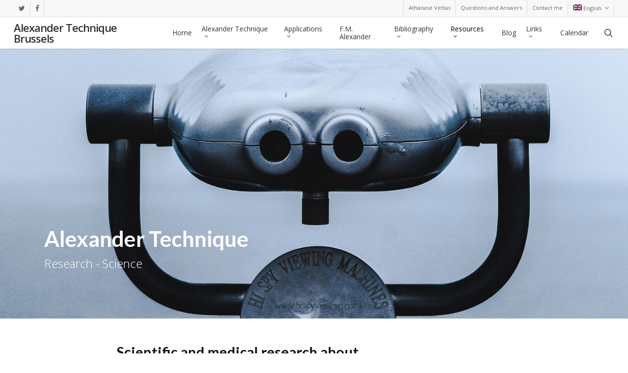

--- FILE ---
content_type: text/html; charset=UTF-8
request_url: https://www.alexandertechnique.be/resources/research-science/
body_size: 18029
content:
<!doctype html>
<html lang="en-US" class="no-js">
<head>
	<meta charset="UTF-8">
	<meta name="viewport" content="width=device-width, initial-scale=1, maximum-scale=1, user-scalable=0" /><title>Research &#8211; Science &#8211; Alexander Technique Brussels</title>
<script type="text/javascript">
						var spg_ajax = "https://www.alexandertechnique.be/AT/wp-admin/admin-ajax.php";
						var spg_current_url = "https://www.alexandertechnique.be/resources/research-science/";
					</script><meta name='robots' content='max-image-preview:large' />
<link rel="alternate" hreflang="en-us" href="https://www.alexandertechnique.be/resources/research-science/" />
<link rel="alternate" hreflang="fr-fr" href="https://www.alexandertechnique.be/fr/ressources/recherche-science/" />
<link rel="alternate" hreflang="x-default" href="https://www.alexandertechnique.be/resources/research-science/" />
<link rel='dns-prefetch' href='//fonts.googleapis.com' />
<link rel="alternate" type="application/rss+xml" title="Alexander Technique Brussels &raquo; Feed" href="https://www.alexandertechnique.be/feed/" />
<link rel="alternate" type="application/rss+xml" title="Alexander Technique Brussels &raquo; Comments Feed" href="https://www.alexandertechnique.be/comments/feed/" />
<link rel="alternate" type="text/calendar" title="Alexander Technique Brussels &raquo; iCal Feed" href="https://www.alexandertechnique.be/agenda/?ical=1" />
<link rel="alternate" title="oEmbed (JSON)" type="application/json+oembed" href="https://www.alexandertechnique.be/wp-json/oembed/1.0/embed?url=https%3A%2F%2Fwww.alexandertechnique.be%2Fresources%2Fresearch-science%2F" />
<link rel="alternate" title="oEmbed (XML)" type="text/xml+oembed" href="https://www.alexandertechnique.be/wp-json/oembed/1.0/embed?url=https%3A%2F%2Fwww.alexandertechnique.be%2Fresources%2Fresearch-science%2F&#038;format=xml" />
<style id='wp-img-auto-sizes-contain-inline-css' type='text/css'>
img:is([sizes=auto i],[sizes^="auto," i]){contain-intrinsic-size:3000px 1500px}
/*# sourceURL=wp-img-auto-sizes-contain-inline-css */
</style>
<style id='wp-emoji-styles-inline-css' type='text/css'>

	img.wp-smiley, img.emoji {
		display: inline !important;
		border: none !important;
		box-shadow: none !important;
		height: 1em !important;
		width: 1em !important;
		margin: 0 0.07em !important;
		vertical-align: -0.1em !important;
		background: none !important;
		padding: 0 !important;
	}
/*# sourceURL=wp-emoji-styles-inline-css */
</style>
<link rel='stylesheet' id='wp-block-library-css' href='https://www.alexandertechnique.be/AT/wp-includes/css/dist/block-library/style.min.css?ver=6.9' type='text/css' media='all' />
<style id='global-styles-inline-css' type='text/css'>
:root{--wp--preset--aspect-ratio--square: 1;--wp--preset--aspect-ratio--4-3: 4/3;--wp--preset--aspect-ratio--3-4: 3/4;--wp--preset--aspect-ratio--3-2: 3/2;--wp--preset--aspect-ratio--2-3: 2/3;--wp--preset--aspect-ratio--16-9: 16/9;--wp--preset--aspect-ratio--9-16: 9/16;--wp--preset--color--black: #000000;--wp--preset--color--cyan-bluish-gray: #abb8c3;--wp--preset--color--white: #ffffff;--wp--preset--color--pale-pink: #f78da7;--wp--preset--color--vivid-red: #cf2e2e;--wp--preset--color--luminous-vivid-orange: #ff6900;--wp--preset--color--luminous-vivid-amber: #fcb900;--wp--preset--color--light-green-cyan: #7bdcb5;--wp--preset--color--vivid-green-cyan: #00d084;--wp--preset--color--pale-cyan-blue: #8ed1fc;--wp--preset--color--vivid-cyan-blue: #0693e3;--wp--preset--color--vivid-purple: #9b51e0;--wp--preset--gradient--vivid-cyan-blue-to-vivid-purple: linear-gradient(135deg,rgb(6,147,227) 0%,rgb(155,81,224) 100%);--wp--preset--gradient--light-green-cyan-to-vivid-green-cyan: linear-gradient(135deg,rgb(122,220,180) 0%,rgb(0,208,130) 100%);--wp--preset--gradient--luminous-vivid-amber-to-luminous-vivid-orange: linear-gradient(135deg,rgb(252,185,0) 0%,rgb(255,105,0) 100%);--wp--preset--gradient--luminous-vivid-orange-to-vivid-red: linear-gradient(135deg,rgb(255,105,0) 0%,rgb(207,46,46) 100%);--wp--preset--gradient--very-light-gray-to-cyan-bluish-gray: linear-gradient(135deg,rgb(238,238,238) 0%,rgb(169,184,195) 100%);--wp--preset--gradient--cool-to-warm-spectrum: linear-gradient(135deg,rgb(74,234,220) 0%,rgb(151,120,209) 20%,rgb(207,42,186) 40%,rgb(238,44,130) 60%,rgb(251,105,98) 80%,rgb(254,248,76) 100%);--wp--preset--gradient--blush-light-purple: linear-gradient(135deg,rgb(255,206,236) 0%,rgb(152,150,240) 100%);--wp--preset--gradient--blush-bordeaux: linear-gradient(135deg,rgb(254,205,165) 0%,rgb(254,45,45) 50%,rgb(107,0,62) 100%);--wp--preset--gradient--luminous-dusk: linear-gradient(135deg,rgb(255,203,112) 0%,rgb(199,81,192) 50%,rgb(65,88,208) 100%);--wp--preset--gradient--pale-ocean: linear-gradient(135deg,rgb(255,245,203) 0%,rgb(182,227,212) 50%,rgb(51,167,181) 100%);--wp--preset--gradient--electric-grass: linear-gradient(135deg,rgb(202,248,128) 0%,rgb(113,206,126) 100%);--wp--preset--gradient--midnight: linear-gradient(135deg,rgb(2,3,129) 0%,rgb(40,116,252) 100%);--wp--preset--font-size--small: 13px;--wp--preset--font-size--medium: 20px;--wp--preset--font-size--large: 36px;--wp--preset--font-size--x-large: 42px;--wp--preset--spacing--20: 0.44rem;--wp--preset--spacing--30: 0.67rem;--wp--preset--spacing--40: 1rem;--wp--preset--spacing--50: 1.5rem;--wp--preset--spacing--60: 2.25rem;--wp--preset--spacing--70: 3.38rem;--wp--preset--spacing--80: 5.06rem;--wp--preset--shadow--natural: 6px 6px 9px rgba(0, 0, 0, 0.2);--wp--preset--shadow--deep: 12px 12px 50px rgba(0, 0, 0, 0.4);--wp--preset--shadow--sharp: 6px 6px 0px rgba(0, 0, 0, 0.2);--wp--preset--shadow--outlined: 6px 6px 0px -3px rgb(255, 255, 255), 6px 6px rgb(0, 0, 0);--wp--preset--shadow--crisp: 6px 6px 0px rgb(0, 0, 0);}:where(.is-layout-flex){gap: 0.5em;}:where(.is-layout-grid){gap: 0.5em;}body .is-layout-flex{display: flex;}.is-layout-flex{flex-wrap: wrap;align-items: center;}.is-layout-flex > :is(*, div){margin: 0;}body .is-layout-grid{display: grid;}.is-layout-grid > :is(*, div){margin: 0;}:where(.wp-block-columns.is-layout-flex){gap: 2em;}:where(.wp-block-columns.is-layout-grid){gap: 2em;}:where(.wp-block-post-template.is-layout-flex){gap: 1.25em;}:where(.wp-block-post-template.is-layout-grid){gap: 1.25em;}.has-black-color{color: var(--wp--preset--color--black) !important;}.has-cyan-bluish-gray-color{color: var(--wp--preset--color--cyan-bluish-gray) !important;}.has-white-color{color: var(--wp--preset--color--white) !important;}.has-pale-pink-color{color: var(--wp--preset--color--pale-pink) !important;}.has-vivid-red-color{color: var(--wp--preset--color--vivid-red) !important;}.has-luminous-vivid-orange-color{color: var(--wp--preset--color--luminous-vivid-orange) !important;}.has-luminous-vivid-amber-color{color: var(--wp--preset--color--luminous-vivid-amber) !important;}.has-light-green-cyan-color{color: var(--wp--preset--color--light-green-cyan) !important;}.has-vivid-green-cyan-color{color: var(--wp--preset--color--vivid-green-cyan) !important;}.has-pale-cyan-blue-color{color: var(--wp--preset--color--pale-cyan-blue) !important;}.has-vivid-cyan-blue-color{color: var(--wp--preset--color--vivid-cyan-blue) !important;}.has-vivid-purple-color{color: var(--wp--preset--color--vivid-purple) !important;}.has-black-background-color{background-color: var(--wp--preset--color--black) !important;}.has-cyan-bluish-gray-background-color{background-color: var(--wp--preset--color--cyan-bluish-gray) !important;}.has-white-background-color{background-color: var(--wp--preset--color--white) !important;}.has-pale-pink-background-color{background-color: var(--wp--preset--color--pale-pink) !important;}.has-vivid-red-background-color{background-color: var(--wp--preset--color--vivid-red) !important;}.has-luminous-vivid-orange-background-color{background-color: var(--wp--preset--color--luminous-vivid-orange) !important;}.has-luminous-vivid-amber-background-color{background-color: var(--wp--preset--color--luminous-vivid-amber) !important;}.has-light-green-cyan-background-color{background-color: var(--wp--preset--color--light-green-cyan) !important;}.has-vivid-green-cyan-background-color{background-color: var(--wp--preset--color--vivid-green-cyan) !important;}.has-pale-cyan-blue-background-color{background-color: var(--wp--preset--color--pale-cyan-blue) !important;}.has-vivid-cyan-blue-background-color{background-color: var(--wp--preset--color--vivid-cyan-blue) !important;}.has-vivid-purple-background-color{background-color: var(--wp--preset--color--vivid-purple) !important;}.has-black-border-color{border-color: var(--wp--preset--color--black) !important;}.has-cyan-bluish-gray-border-color{border-color: var(--wp--preset--color--cyan-bluish-gray) !important;}.has-white-border-color{border-color: var(--wp--preset--color--white) !important;}.has-pale-pink-border-color{border-color: var(--wp--preset--color--pale-pink) !important;}.has-vivid-red-border-color{border-color: var(--wp--preset--color--vivid-red) !important;}.has-luminous-vivid-orange-border-color{border-color: var(--wp--preset--color--luminous-vivid-orange) !important;}.has-luminous-vivid-amber-border-color{border-color: var(--wp--preset--color--luminous-vivid-amber) !important;}.has-light-green-cyan-border-color{border-color: var(--wp--preset--color--light-green-cyan) !important;}.has-vivid-green-cyan-border-color{border-color: var(--wp--preset--color--vivid-green-cyan) !important;}.has-pale-cyan-blue-border-color{border-color: var(--wp--preset--color--pale-cyan-blue) !important;}.has-vivid-cyan-blue-border-color{border-color: var(--wp--preset--color--vivid-cyan-blue) !important;}.has-vivid-purple-border-color{border-color: var(--wp--preset--color--vivid-purple) !important;}.has-vivid-cyan-blue-to-vivid-purple-gradient-background{background: var(--wp--preset--gradient--vivid-cyan-blue-to-vivid-purple) !important;}.has-light-green-cyan-to-vivid-green-cyan-gradient-background{background: var(--wp--preset--gradient--light-green-cyan-to-vivid-green-cyan) !important;}.has-luminous-vivid-amber-to-luminous-vivid-orange-gradient-background{background: var(--wp--preset--gradient--luminous-vivid-amber-to-luminous-vivid-orange) !important;}.has-luminous-vivid-orange-to-vivid-red-gradient-background{background: var(--wp--preset--gradient--luminous-vivid-orange-to-vivid-red) !important;}.has-very-light-gray-to-cyan-bluish-gray-gradient-background{background: var(--wp--preset--gradient--very-light-gray-to-cyan-bluish-gray) !important;}.has-cool-to-warm-spectrum-gradient-background{background: var(--wp--preset--gradient--cool-to-warm-spectrum) !important;}.has-blush-light-purple-gradient-background{background: var(--wp--preset--gradient--blush-light-purple) !important;}.has-blush-bordeaux-gradient-background{background: var(--wp--preset--gradient--blush-bordeaux) !important;}.has-luminous-dusk-gradient-background{background: var(--wp--preset--gradient--luminous-dusk) !important;}.has-pale-ocean-gradient-background{background: var(--wp--preset--gradient--pale-ocean) !important;}.has-electric-grass-gradient-background{background: var(--wp--preset--gradient--electric-grass) !important;}.has-midnight-gradient-background{background: var(--wp--preset--gradient--midnight) !important;}.has-small-font-size{font-size: var(--wp--preset--font-size--small) !important;}.has-medium-font-size{font-size: var(--wp--preset--font-size--medium) !important;}.has-large-font-size{font-size: var(--wp--preset--font-size--large) !important;}.has-x-large-font-size{font-size: var(--wp--preset--font-size--x-large) !important;}
/*# sourceURL=global-styles-inline-css */
</style>

<style id='classic-theme-styles-inline-css' type='text/css'>
/*! This file is auto-generated */
.wp-block-button__link{color:#fff;background-color:#32373c;border-radius:9999px;box-shadow:none;text-decoration:none;padding:calc(.667em + 2px) calc(1.333em + 2px);font-size:1.125em}.wp-block-file__button{background:#32373c;color:#fff;text-decoration:none}
/*# sourceURL=/wp-includes/css/classic-themes.min.css */
</style>
<link rel='stylesheet' id='wpml-legacy-dropdown-0-css' href='https://www.alexandertechnique.be/AT/wp-content/plugins/sitepress-multilingual-cms/templates/language-switchers/legacy-dropdown/style.min.css?ver=1' type='text/css' media='all' />
<style id='wpml-legacy-dropdown-0-inline-css' type='text/css'>
.wpml-ls-statics-shortcode_actions, .wpml-ls-statics-shortcode_actions .wpml-ls-sub-menu, .wpml-ls-statics-shortcode_actions a {border-color:#cdcdcd;}.wpml-ls-statics-shortcode_actions a, .wpml-ls-statics-shortcode_actions .wpml-ls-sub-menu a, .wpml-ls-statics-shortcode_actions .wpml-ls-sub-menu a:link, .wpml-ls-statics-shortcode_actions li:not(.wpml-ls-current-language) .wpml-ls-link, .wpml-ls-statics-shortcode_actions li:not(.wpml-ls-current-language) .wpml-ls-link:link {color:#444444;background-color:#ffffff;}.wpml-ls-statics-shortcode_actions .wpml-ls-sub-menu a:hover,.wpml-ls-statics-shortcode_actions .wpml-ls-sub-menu a:focus, .wpml-ls-statics-shortcode_actions .wpml-ls-sub-menu a:link:hover, .wpml-ls-statics-shortcode_actions .wpml-ls-sub-menu a:link:focus {color:#000000;background-color:#eeeeee;}.wpml-ls-statics-shortcode_actions .wpml-ls-current-language > a {color:#444444;background-color:#ffffff;}.wpml-ls-statics-shortcode_actions .wpml-ls-current-language:hover>a, .wpml-ls-statics-shortcode_actions .wpml-ls-current-language>a:focus {color:#000000;background-color:#eeeeee;}
/*# sourceURL=wpml-legacy-dropdown-0-inline-css */
</style>
<link rel='stylesheet' id='wpml-legacy-vertical-list-0-css' href='https://www.alexandertechnique.be/AT/wp-content/plugins/sitepress-multilingual-cms/templates/language-switchers/legacy-list-vertical/style.min.css?ver=1' type='text/css' media='all' />
<style id='wpml-legacy-vertical-list-0-inline-css' type='text/css'>
.wpml-ls-sidebars-footer-area-2{background-color:#727063;}.wpml-ls-sidebars-footer-area-2, .wpml-ls-sidebars-footer-area-2 .wpml-ls-sub-menu, .wpml-ls-sidebars-footer-area-2 a {border-color:#727063;}.wpml-ls-sidebars-footer-area-2 a, .wpml-ls-sidebars-footer-area-2 .wpml-ls-sub-menu a, .wpml-ls-sidebars-footer-area-2 .wpml-ls-sub-menu a:link, .wpml-ls-sidebars-footer-area-2 li:not(.wpml-ls-current-language) .wpml-ls-link, .wpml-ls-sidebars-footer-area-2 li:not(.wpml-ls-current-language) .wpml-ls-link:link {color:#ffffff;background-color:#727063;}.wpml-ls-sidebars-footer-area-2 .wpml-ls-sub-menu a:hover,.wpml-ls-sidebars-footer-area-2 .wpml-ls-sub-menu a:focus, .wpml-ls-sidebars-footer-area-2 .wpml-ls-sub-menu a:link:hover, .wpml-ls-sidebars-footer-area-2 .wpml-ls-sub-menu a:link:focus {background-color:#727063;}.wpml-ls-sidebars-footer-area-2 .wpml-ls-current-language > a {color:#ffffff;background-color:#727063;}.wpml-ls-sidebars-footer-area-2 .wpml-ls-current-language:hover>a, .wpml-ls-sidebars-footer-area-2 .wpml-ls-current-language>a:focus {color:#f4f4f4;background-color:#727063;}
/*# sourceURL=wpml-legacy-vertical-list-0-inline-css */
</style>
<link rel='stylesheet' id='wpml-menu-item-0-css' href='https://www.alexandertechnique.be/AT/wp-content/plugins/sitepress-multilingual-cms/templates/language-switchers/menu-item/style.min.css?ver=1' type='text/css' media='all' />
<link rel='stylesheet' id='mc4wp-form-themes-css' href='https://www.alexandertechnique.be/AT/wp-content/plugins/mailchimp-for-wp/assets/css/form-themes.css?ver=4.10.9' type='text/css' media='all' />
<link rel='stylesheet' id='font-awesome-css' href='https://www.alexandertechnique.be/AT/wp-content/themes/salient/css/font-awesome-legacy.min.css?ver=4.7.1' type='text/css' media='all' />
<link rel='stylesheet' id='salient-grid-system-css' href='https://www.alexandertechnique.be/AT/wp-content/themes/salient/css/build/grid-system.css?ver=14.0.7' type='text/css' media='all' />
<link rel='stylesheet' id='main-styles-css' href='https://www.alexandertechnique.be/AT/wp-content/themes/salient/css/build/style.css?ver=14.0.7' type='text/css' media='all' />
<style id='main-styles-inline-css' type='text/css'>
body.page-template-page-sidebar-php .main-content >.row >.post-area,
		body.page-template-page-sidebar-php .main-content >.row >#sidebar,
		body.page-template-page-left-sidebar-php .main-content >.row >.post-area,
		body.page-template-page-left-sidebar-php .main-content >.row >#sidebar{
		  margin-top:30px
		}
html:not(.page-trans-loaded) { background-color: #ffffff; }
/*# sourceURL=main-styles-inline-css */
</style>
<link rel='stylesheet' id='nectar-header-secondary-nav-css' href='https://www.alexandertechnique.be/AT/wp-content/themes/salient/css/build/header/header-secondary-nav.css?ver=14.0.7' type='text/css' media='all' />
<link rel='stylesheet' id='nectar-basic-events-calendar-css' href='https://www.alexandertechnique.be/AT/wp-content/themes/salient/css/build/third-party/events-calendar.css?ver=14.0.7' type='text/css' media='all' />
<link rel='stylesheet' id='nectar_default_font_open_sans-css' href='https://fonts.googleapis.com/css?family=Open+Sans%3A300%2C400%2C600%2C700&#038;subset=latin%2Clatin-ext' type='text/css' media='all' />
<link rel='stylesheet' id='responsive-css' href='https://www.alexandertechnique.be/AT/wp-content/themes/salient/css/build/responsive.css?ver=14.0.7' type='text/css' media='all' />
<link rel='stylesheet' id='skin-original-css' href='https://www.alexandertechnique.be/AT/wp-content/themes/salient/css/build/skin-original.css?ver=14.0.7' type='text/css' media='all' />
<style id='salient-wp-menu-dynamic-fallback-inline-css' type='text/css'>
#header-outer .nectar-ext-menu-item .image-layer-outer,#header-outer .nectar-ext-menu-item .image-layer,#header-outer .nectar-ext-menu-item .color-overlay,#slide-out-widget-area .nectar-ext-menu-item .image-layer-outer,#slide-out-widget-area .nectar-ext-menu-item .color-overlay,#slide-out-widget-area .nectar-ext-menu-item .image-layer{position:absolute;top:0;left:0;width:100%;height:100%;overflow:hidden;}.nectar-ext-menu-item .inner-content{position:relative;z-index:10;width:100%;}.nectar-ext-menu-item .image-layer{background-size:cover;background-position:center;transition:opacity 0.25s ease 0.1s;}.nectar-ext-menu-item .image-layer video{object-fit:cover;width:100%;height:100%;}#header-outer nav .nectar-ext-menu-item .image-layer:not(.loaded){background-image:none!important;}#header-outer nav .nectar-ext-menu-item .image-layer{opacity:0;}#header-outer nav .nectar-ext-menu-item .image-layer.loaded{opacity:1;}.nectar-ext-menu-item span[class*="inherit-h"] + .menu-item-desc{margin-top:0.4rem;}#mobile-menu .nectar-ext-menu-item .title,#slide-out-widget-area .nectar-ext-menu-item .title,.nectar-ext-menu-item .menu-title-text,.nectar-ext-menu-item .menu-item-desc{position:relative;}.nectar-ext-menu-item .menu-item-desc{display:block;line-height:1.4em;}body #slide-out-widget-area .nectar-ext-menu-item .menu-item-desc{line-height:1.4em;}#mobile-menu .nectar-ext-menu-item .title,#slide-out-widget-area .nectar-ext-menu-item:not(.style-img-above-text) .title,.nectar-ext-menu-item:not(.style-img-above-text) .menu-title-text,.nectar-ext-menu-item:not(.style-img-above-text) .menu-item-desc,.nectar-ext-menu-item:not(.style-img-above-text) i:before,.nectar-ext-menu-item:not(.style-img-above-text) .svg-icon{color:#fff;}#mobile-menu .nectar-ext-menu-item.style-img-above-text .title{color:inherit;}.sf-menu li ul li a .nectar-ext-menu-item .menu-title-text:after{display:none;}.menu-item .widget-area-active[data-margin="default"] > div:not(:last-child){margin-bottom:20px;}.nectar-ext-menu-item__button{display:inline-block;padding-top:2em;}#header-outer nav li:not([class*="current"]) > a .nectar-ext-menu-item .inner-content.has-button .title .menu-title-text{background-image:none;}.nectar-ext-menu-item__button .nectar-cta:not([data-color="transparent"]){margin-top:.8em;margin-bottom:.8em;}.nectar-ext-menu-item .color-overlay{transition:opacity 0.5s cubic-bezier(.15,.75,.5,1);}.nectar-ext-menu-item:hover .hover-zoom-in-slow .image-layer{transform:scale(1.15);transition:transform 4s cubic-bezier(0.1,0.2,.7,1);}.nectar-ext-menu-item:hover .hover-zoom-in-slow .color-overlay{transition:opacity 1.5s cubic-bezier(.15,.75,.5,1);}.nectar-ext-menu-item .hover-zoom-in-slow .image-layer{transition:transform 0.5s cubic-bezier(.15,.75,.5,1);}.nectar-ext-menu-item .hover-zoom-in-slow .color-overlay{transition:opacity 0.5s cubic-bezier(.15,.75,.5,1);}.nectar-ext-menu-item:hover .hover-zoom-in .image-layer{transform:scale(1.12);}.nectar-ext-menu-item .hover-zoom-in .image-layer{transition:transform 0.5s cubic-bezier(.15,.75,.5,1);}.nectar-ext-menu-item{display:flex;text-align:left;}#slide-out-widget-area .nectar-ext-menu-item .title,#slide-out-widget-area .nectar-ext-menu-item .menu-item-desc,#slide-out-widget-area .nectar-ext-menu-item .menu-title-text,#mobile-menu .nectar-ext-menu-item .title,#mobile-menu .nectar-ext-menu-item .menu-item-desc,#mobile-menu .nectar-ext-menu-item .menu-title-text{color:inherit!important;}#slide-out-widget-area .nectar-ext-menu-item,#mobile-menu .nectar-ext-menu-item{display:block;}#slide-out-widget-area .nectar-ext-menu-item .inner-content,#mobile-menu .nectar-ext-menu-item .inner-content{width:100%;}#slide-out-widget-area.fullscreen-alt .nectar-ext-menu-item,#slide-out-widget-area.fullscreen .nectar-ext-menu-item{text-align:center;}#header-outer .nectar-ext-menu-item.style-img-above-text .image-layer-outer,#slide-out-widget-area .nectar-ext-menu-item.style-img-above-text .image-layer-outer{position:relative;}#header-outer .nectar-ext-menu-item.style-img-above-text,#slide-out-widget-area .nectar-ext-menu-item.style-img-above-text{flex-direction:column;}
/*# sourceURL=salient-wp-menu-dynamic-fallback-inline-css */
</style>
<link rel='stylesheet' id='js_composer_front-css' href='https://www.alexandertechnique.be/AT/wp-content/plugins/js_composer_salient/assets/css/js_composer.min.css?ver=6.7.1' type='text/css' media='all' />
<link rel='stylesheet' id='dynamic-css-css' href='https://www.alexandertechnique.be/AT/wp-content/themes/salient/css/salient-dynamic-styles.css?ver=10777' type='text/css' media='all' />
<style id='dynamic-css-inline-css' type='text/css'>
@media only screen and (min-width:1000px){body #ajax-content-wrap.no-scroll{min-height:calc(100vh - 76px);height:calc(100vh - 76px)!important;}}@media only screen and (min-width:1000px){#page-header-wrap.fullscreen-header,#page-header-wrap.fullscreen-header #page-header-bg,html:not(.nectar-box-roll-loaded) .nectar-box-roll > #page-header-bg.fullscreen-header,.nectar_fullscreen_zoom_recent_projects,#nectar_fullscreen_rows:not(.afterLoaded) > div{height:calc(100vh - 75px);}.wpb_row.vc_row-o-full-height.top-level,.wpb_row.vc_row-o-full-height.top-level > .col.span_12{min-height:calc(100vh - 75px);}html:not(.nectar-box-roll-loaded) .nectar-box-roll > #page-header-bg.fullscreen-header{top:76px;}.nectar-slider-wrap[data-fullscreen="true"]:not(.loaded),.nectar-slider-wrap[data-fullscreen="true"]:not(.loaded) .swiper-container{height:calc(100vh - 74px)!important;}.admin-bar .nectar-slider-wrap[data-fullscreen="true"]:not(.loaded),.admin-bar .nectar-slider-wrap[data-fullscreen="true"]:not(.loaded) .swiper-container{height:calc(100vh - 74px - 32px)!important;}}@media only screen and (max-width:999px){.using-mobile-browser #nectar_fullscreen_rows:not(.afterLoaded):not([data-mobile-disable="on"]) > div{height:calc(100vh - 100px);}.using-mobile-browser .wpb_row.vc_row-o-full-height.top-level,.using-mobile-browser .wpb_row.vc_row-o-full-height.top-level > .col.span_12,[data-permanent-transparent="1"].using-mobile-browser .wpb_row.vc_row-o-full-height.top-level,[data-permanent-transparent="1"].using-mobile-browser .wpb_row.vc_row-o-full-height.top-level > .col.span_12{min-height:calc(100vh - 100px);}html:not(.nectar-box-roll-loaded) .nectar-box-roll > #page-header-bg.fullscreen-header,.nectar_fullscreen_zoom_recent_projects,.nectar-slider-wrap[data-fullscreen="true"]:not(.loaded),.nectar-slider-wrap[data-fullscreen="true"]:not(.loaded) .swiper-container,#nectar_fullscreen_rows:not(.afterLoaded):not([data-mobile-disable="on"]) > div{height:calc(100vh - 47px);}.wpb_row.vc_row-o-full-height.top-level,.wpb_row.vc_row-o-full-height.top-level > .col.span_12{min-height:calc(100vh - 47px);}body[data-transparent-header="false"] #ajax-content-wrap.no-scroll{min-height:calc(100vh - 47px);height:calc(100vh - 47px);}}.screen-reader-text,.nectar-skip-to-content:not(:focus){border:0;clip:rect(1px,1px,1px,1px);clip-path:inset(50%);height:1px;margin:-1px;overflow:hidden;padding:0;position:absolute!important;width:1px;word-wrap:normal!important;}
.hrf-title {
    line-height: 28px !important;
    color: #4a9fdc !important;
    background: #f7f7f7 !important;
    padding: 10px !important;
    padding-left: 70px !important;
    margin-bottom: 10px !important;
}
/*# sourceURL=dynamic-css-inline-css */
</style>
<link rel='stylesheet' id='post-transitions-css' href='https://www.alexandertechnique.be/AT/wp-content/plugins/sortable-post-grid/css/transitions.css?ver=3.4.1' type='text/css' media='all' />
<link rel='stylesheet' id='post-select2-css' href='https://www.alexandertechnique.be/AT/wp-content/plugins/sortable-post-grid/css/select2.min.css?ver=3.4.1' type='text/css' media='all' />
<link rel='stylesheet' id='post-sortable-normal-css' href='https://www.alexandertechnique.be/AT/wp-content/plugins/sortable-post-grid/css/sortable-normal.css?ver=3.4.1' type='text/css' media='all' />
<link rel='stylesheet' id='post-select2-bootstrap-css' href='https://www.alexandertechnique.be/AT/wp-content/plugins/sortable-post-grid/css/select2-bootstrap.css?ver=3.4.1' type='text/css' media='all' />
<link rel='stylesheet' id='redux-google-fonts-salient_redux-css' href='https://fonts.googleapis.com/css?family=Lato%3A700&#038;subset=latin&#038;ver=1706724149' type='text/css' media='all' />
<script type="text/javascript" src="https://www.alexandertechnique.be/AT/wp-includes/js/jquery/jquery.min.js?ver=3.7.1" id="jquery-core-js"></script>
<script type="text/javascript" src="https://www.alexandertechnique.be/AT/wp-includes/js/jquery/jquery-migrate.min.js?ver=3.4.1" id="jquery-migrate-js"></script>
<script type="text/javascript" id="wpml-cookie-js-extra">
/* <![CDATA[ */
var wpml_cookies = {"wp-wpml_current_language":{"value":"en","expires":1,"path":"/"}};
var wpml_cookies = {"wp-wpml_current_language":{"value":"en","expires":1,"path":"/"}};
//# sourceURL=wpml-cookie-js-extra
/* ]]> */
</script>
<script type="text/javascript" src="https://www.alexandertechnique.be/AT/wp-content/plugins/sitepress-multilingual-cms/res/js/cookies/language-cookie.js?ver=486900" id="wpml-cookie-js" defer="defer" data-wp-strategy="defer"></script>
<script type="text/javascript" src="https://www.alexandertechnique.be/AT/wp-content/plugins/sitepress-multilingual-cms/templates/language-switchers/legacy-dropdown/script.min.js?ver=1" id="wpml-legacy-dropdown-0-js"></script>
<link rel="https://api.w.org/" href="https://www.alexandertechnique.be/wp-json/" /><link rel="alternate" title="JSON" type="application/json" href="https://www.alexandertechnique.be/wp-json/wp/v2/pages/35816" /><link rel="EditURI" type="application/rsd+xml" title="RSD" href="https://www.alexandertechnique.be/AT/xmlrpc.php?rsd" />
<meta name="generator" content="WordPress 6.9" />
<link rel="canonical" href="https://www.alexandertechnique.be/resources/research-science/" />
<link rel='shortlink' href='https://www.alexandertechnique.be/?p=35816' />
<meta name="generator" content="WPML ver:4.8.6 stt:1,4,13;" />
<meta name="tec-api-version" content="v1"><meta name="tec-api-origin" content="https://www.alexandertechnique.be"><link rel="alternate" href="https://www.alexandertechnique.be/wp-json/tribe/events/v1/" /><script type="text/javascript"> var root = document.getElementsByTagName( "html" )[0]; root.setAttribute( "class", "js" ); </script><meta name="generator" content="Powered by WPBakery Page Builder - drag and drop page builder for WordPress."/>
<noscript><style> .wpb_animate_when_almost_visible { opacity: 1; }</style></noscript><link rel='stylesheet' id='fancyBox-css' href='https://www.alexandertechnique.be/AT/wp-content/themes/salient/css/build/plugins/jquery.fancybox.css?ver=3.3.1' type='text/css' media='all' />
<link rel='stylesheet' id='nectar-ocm-core-css' href='https://www.alexandertechnique.be/AT/wp-content/themes/salient/css/build/off-canvas/core.css?ver=14.0.7' type='text/css' media='all' />
</head><body class="wp-singular page-template page-template-page-sidebar page-template-page-sidebar-php page page-id-35816 page-child parent-pageid-35812 wp-theme-salient sp-easy-accordion-enabled tribe-no-js page-template-salient original wpb-js-composer js-comp-ver-6.7.1 vc_responsive" data-footer-reveal="false" data-footer-reveal-shadow="none" data-header-format="default" data-body-border="off" data-boxed-style="" data-header-breakpoint="1000" data-dropdown-style="minimal" data-cae="easeOutCubic" data-cad="750" data-megamenu-width="contained" data-aie="none" data-ls="fancybox" data-apte="standard" data-hhun="0" data-fancy-form-rcs="default" data-form-style="default" data-form-submit="default" data-is="minimal" data-button-style="default" data-user-account-button="false" data-flex-cols="true" data-col-gap="default" data-header-inherit-rc="false" data-header-search="true" data-animated-anchors="true" data-ajax-transitions="true" data-full-width-header="true" data-slide-out-widget-area="true" data-slide-out-widget-area-style="slide-out-from-right" data-user-set-ocm="off" data-loading-animation="none" data-bg-header="true" data-responsive="1" data-ext-responsive="true" data-ext-padding="90" data-header-resize="1" data-header-color="custom" data-transparent-header="false" data-cart="false" data-remove-m-parallax="" data-remove-m-video-bgs="" data-m-animate="1" data-force-header-trans-color="light" data-smooth-scrolling="0" data-permanent-transparent="false" >
	
	<script type="text/javascript">
	 (function(window, document) {

		 if(navigator.userAgent.match(/(Android|iPod|iPhone|iPad|BlackBerry|IEMobile|Opera Mini)/)) {
			 document.body.className += " using-mobile-browser mobile ";
		 }

		 if( !("ontouchstart" in window) ) {

			 var body = document.querySelector("body");
			 var winW = window.innerWidth;
			 var bodyW = body.clientWidth;

			 if (winW > bodyW + 4) {
				 body.setAttribute("style", "--scroll-bar-w: " + (winW - bodyW - 4) + "px");
			 } else {
				 body.setAttribute("style", "--scroll-bar-w: 0px");
			 }
		 }

	 })(window, document);
   </script><a href="#ajax-content-wrap" class="nectar-skip-to-content">Skip to main content</a><div id="ajax-loading-screen" data-disable-mobile="1" data-disable-fade-on-click="0" data-effect="standard" data-method="standard"><div class="loading-icon none"><div class="material-icon">
									 <div class="spinner">
										 <div class="right-side"><div class="bar"></div></div>
										 <div class="left-side"><div class="bar"></div></div>
									 </div>
									 <div class="spinner color-2">
										 <div class="right-side"><div class="bar"></div></div>
										 <div class="left-side"><div class="bar"></div></div>
									 </div>
								 </div></div></div>	
	<div id="header-space"  data-header-mobile-fixed='1'></div> 
	
		<div id="header-outer" data-has-menu="true" data-has-buttons="yes" data-header-button_style="default" data-using-pr-menu="false" data-mobile-fixed="1" data-ptnm="false" data-lhe="default" data-user-set-bg="#ffffff" data-format="default" data-permanent-transparent="false" data-megamenu-rt="0" data-remove-fixed="0" data-header-resize="1" data-cart="false" data-transparency-option="0" data-box-shadow="small" data-shrink-num="6" data-using-secondary="1" data-using-logo="0" data-logo-height="22" data-m-logo-height="24" data-padding="10" data-full-width="true" data-condense="false" >
			
	<div id="header-secondary-outer" class="default" data-mobile="default" data-remove-fixed="0" data-lhe="default" data-secondary-text="false" data-full-width="true" data-mobile-fixed="1" data-permanent-transparent="false" >
		<div class="container">
			<nav>
				<ul id="social"><li><a target="_blank" rel="noopener" href="https://twitter.com/AthanaseVettas/"><span class="screen-reader-text">twitter</span><i class="fa fa-twitter" aria-hidden="true"></i> </a></li><li><a target="_blank" rel="noopener" href="https://www.facebook.com/AlexanderTechniqueinBrussels"><span class="screen-reader-text">facebook</span><i class="fa fa-facebook" aria-hidden="true"></i> </a></li></ul>					<ul class="sf-menu">
						<li id="menu-item-39137" class="menu-item menu-item-type-post_type menu-item-object-page nectar-regular-menu-item menu-item-39137"><a href="https://www.alexandertechnique.be/athanase-vettas/"><span class="menu-title-text">Athanase Vettas</span></a></li>
<li id="menu-item-38503" class="menu-item menu-item-type-post_type menu-item-object-page nectar-regular-menu-item menu-item-38503"><a href="https://www.alexandertechnique.be/questions-and-answers/"><span class="menu-title-text">Questions and Answers</span></a></li>
<li id="menu-item-34935" class="menu-item menu-item-type-post_type menu-item-object-page nectar-regular-menu-item menu-item-34935"><a href="https://www.alexandertechnique.be/contact-us/"><span class="menu-title-text">Contact me</span></a></li>
<li id="menu-item-wpml-ls-216-en" class="menu-item-language menu-item-language-current menu-item wpml-ls-slot-216 wpml-ls-item wpml-ls-item-en wpml-ls-current-language wpml-ls-menu-item wpml-ls-first-item menu-item-type-wpml_ls_menu_item menu-item-object-wpml_ls_menu_item menu-item-has-children nectar-regular-menu-item sf-with-ul menu-item-wpml-ls-216-en"><a href="https://www.alexandertechnique.be/resources/research-science/" role="menuitem"><span class="menu-title-text">
            <img
            class="wpml-ls-flag"
            src="https://www.alexandertechnique.be/AT/wp-content/plugins/sitepress-multilingual-cms/res/flags/en.png"
            alt=""
            
            
    /><span class="wpml-ls-native" lang="en">English</span></span><span class="sf-sub-indicator"><i class="fa fa-angle-down icon-in-menu" aria-hidden="true"></i></span></a>
<ul class="sub-menu">
	<li id="menu-item-wpml-ls-216-fr" class="menu-item-language menu-item wpml-ls-slot-216 wpml-ls-item wpml-ls-item-fr wpml-ls-menu-item menu-item-type-wpml_ls_menu_item menu-item-object-wpml_ls_menu_item nectar-regular-menu-item menu-item-wpml-ls-216-fr"><a href="https://www.alexandertechnique.be/fr/ressources/recherche-science/" title="Switch to Français" aria-label="Switch to Français" role="menuitem"><span class="menu-title-text">
            <img
            class="wpml-ls-flag"
            src="https://www.alexandertechnique.be/AT/wp-content/plugins/sitepress-multilingual-cms/res/flags/fr.png"
            alt=""
            
            
    /><span class="wpml-ls-native" lang="fr">Français</span></span></a></li>
	<li id="menu-item-wpml-ls-216-el" class="menu-item-language menu-item wpml-ls-slot-216 wpml-ls-item wpml-ls-item-el wpml-ls-menu-item wpml-ls-last-item menu-item-type-wpml_ls_menu_item menu-item-object-wpml_ls_menu_item nectar-regular-menu-item menu-item-wpml-ls-216-el"><a href="https://www.alexandertechnique.be/el/" title="Switch to Ελληνικά" aria-label="Switch to Ελληνικά" role="menuitem"><span class="menu-title-text">
            <img
            class="wpml-ls-flag"
            src="https://www.alexandertechnique.be/AT/wp-content/plugins/sitepress-multilingual-cms/res/flags/el.png"
            alt=""
            
            
    /><span class="wpml-ls-native" lang="el">Ελληνικά</span></span></a></li>
</ul>
</li>
					</ul>
									
			</nav>
		</div>
	</div>
	

<div id="search-outer" class="nectar">
	<div id="search">
		<div class="container">
			 <div id="search-box">
				 <div class="inner-wrap">
					 <div class="col span_12">
						  <form role="search" action="https://www.alexandertechnique.be/" method="GET">
															<input type="text" name="s" id="s" value="Start Typing..." aria-label="Search" data-placeholder="Start Typing..." />
							
						
												</form>
					</div><!--/span_12-->
				</div><!--/inner-wrap-->
			 </div><!--/search-box-->
			 <div id="close"><a href="#"><span class="screen-reader-text">Close Search</span>
				<span class="icon-salient-x" aria-hidden="true"></span>				 </a></div>
		 </div><!--/container-->
	</div><!--/search-->
</div><!--/search-outer-->

<header id="top">
	<div class="container">
		<div class="row">
			<div class="col span_3">
								<a id="logo" href="https://www.alexandertechnique.be" data-supplied-ml-starting-dark="false" data-supplied-ml-starting="false" data-supplied-ml="false" class="no-image">
					Alexander Technique Brussels				</a>
							</div><!--/span_3-->

			<div class="col span_9 col_last">
									<div class="nectar-mobile-only mobile-header"><div class="inner"></div></div>
									<a class="mobile-search" href="#searchbox"><span class="nectar-icon icon-salient-search" aria-hidden="true"></span><span class="screen-reader-text">search</span></a>
														<div class="slide-out-widget-area-toggle mobile-icon slide-out-from-right" data-custom-color="false" data-icon-animation="simple-transform">
						<div> <a href="#sidewidgetarea" aria-label="Navigation Menu" aria-expanded="false" class="closed">
							<span class="screen-reader-text">Menu</span><span aria-hidden="true"> <i class="lines-button x2"> <i class="lines"></i> </i> </span>
						</a></div>
					</div>
				
									<nav>
													<ul class="sf-menu">
								<li id="menu-item-13" class="menu-item menu-item-type-post_type menu-item-object-page menu-item-home nectar-regular-menu-item menu-item-13"><a href="https://www.alexandertechnique.be/"><span class="menu-title-text">Home</span></a></li>
<li id="menu-item-44" class="menu-item menu-item-type-post_type menu-item-object-page menu-item-has-children nectar-regular-menu-item sf-with-ul menu-item-44"><a href="https://www.alexandertechnique.be/the-alexander-technique/"><span class="menu-title-text">Alexander Technique</span><span class="sf-sub-indicator"><i class="fa fa-angle-down icon-in-menu" aria-hidden="true"></i></span></a>
<ul class="sub-menu">
	<li id="menu-item-15" class="menu-item menu-item-type-post_type menu-item-object-page nectar-regular-menu-item menu-item-15"><a href="https://www.alexandertechnique.be/the-alexander-technique/for-whom/"><span class="menu-title-text">For whom</span></a></li>
	<li id="menu-item-16" class="menu-item menu-item-type-post_type menu-item-object-page nectar-regular-menu-item menu-item-16"><a href="https://www.alexandertechnique.be/the-alexander-technique/principles/"><span class="menu-title-text">Principles</span></a></li>
	<li id="menu-item-23" class="menu-item menu-item-type-post_type menu-item-object-page nectar-regular-menu-item menu-item-23"><a href="https://www.alexandertechnique.be/the-alexander-technique/a-lesson/"><span class="menu-title-text">A lesson</span></a></li>
	<li id="menu-item-39089" class="menu-item menu-item-type-post_type menu-item-object-page nectar-regular-menu-item menu-item-39089"><a href="https://www.alexandertechnique.be/the-alexander-technique/benefits/"><span class="menu-title-text">Benefits</span></a></li>
	<li id="menu-item-28" class="menu-item menu-item-type-post_type menu-item-object-page nectar-regular-menu-item menu-item-28"><a href="https://www.alexandertechnique.be/the-alexander-technique/a-brief-account/"><span class="menu-title-text">History</span></a></li>
	<li id="menu-item-34" class="menu-item menu-item-type-post_type menu-item-object-page nectar-regular-menu-item menu-item-34"><a href="https://www.alexandertechnique.be/the-alexander-technique/what-people-say-about-it/"><span class="menu-title-text">Testimonials</span></a></li>
</ul>
</li>
<li id="menu-item-47" class="menu-item menu-item-type-post_type menu-item-object-page menu-item-has-children nectar-regular-menu-item sf-with-ul menu-item-47"><a href="https://www.alexandertechnique.be/applications/"><span class="menu-title-text">Applications</span><span class="sf-sub-indicator"><i class="fa fa-angle-down icon-in-menu" aria-hidden="true"></i></span></a>
<ul class="sub-menu">
	<li id="menu-item-35777" class="menu-item menu-item-type-post_type menu-item-object-page nectar-regular-menu-item menu-item-35777"><a href="https://www.alexandertechnique.be/applications/introduction/"><span class="menu-title-text">Introduction</span></a></li>
	<li id="menu-item-50" class="menu-item menu-item-type-post_type menu-item-object-page menu-item-has-children nectar-regular-menu-item menu-item-50"><a href="https://www.alexandertechnique.be/applications/pain-and-health/"><span class="menu-title-text">Pain and Health</span><span class="sf-sub-indicator"><i class="fa fa-angle-right icon-in-menu" aria-hidden="true"></i></span></a>
	<ul class="sub-menu">
		<li id="menu-item-56" class="menu-item menu-item-type-post_type menu-item-object-page nectar-regular-menu-item menu-item-56"><a href="https://www.alexandertechnique.be/applications/pain-and-health/introduction/"><span class="menu-title-text">Introduction</span></a></li>
		<li id="menu-item-64" class="menu-item menu-item-type-post_type menu-item-object-page nectar-regular-menu-item menu-item-64"><a href="https://www.alexandertechnique.be/applications/pain-and-health/neck-tensions/"><span class="menu-title-text">Neck tensions</span></a></li>
		<li id="menu-item-67" class="menu-item menu-item-type-post_type menu-item-object-page nectar-regular-menu-item menu-item-67"><a href="https://www.alexandertechnique.be/applications/pain-and-health/back-pain/"><span class="menu-title-text">Back pain</span></a></li>
		<li id="menu-item-70" class="menu-item menu-item-type-post_type menu-item-object-page nectar-regular-menu-item menu-item-70"><a href="https://www.alexandertechnique.be/applications/pain-and-health/chronic-pain/"><span class="menu-title-text">Chronic pain</span></a></li>
		<li id="menu-item-76" class="menu-item menu-item-type-post_type menu-item-object-page nectar-regular-menu-item menu-item-76"><a href="https://www.alexandertechnique.be/applications/pain-and-health/migraine/"><span class="menu-title-text">Migraine</span></a></li>
		<li id="menu-item-35791" class="menu-item menu-item-type-post_type menu-item-object-page nectar-regular-menu-item menu-item-35791"><a href="https://www.alexandertechnique.be/applications/pain-and-health/burn-out/"><span class="menu-title-text">Burn-out</span></a></li>
		<li id="menu-item-35799" class="menu-item menu-item-type-post_type menu-item-object-page nectar-regular-menu-item menu-item-35799"><a href="https://www.alexandertechnique.be/applications/pain-and-health/depression/"><span class="menu-title-text">Depression</span></a></li>
		<li id="menu-item-35798" class="menu-item menu-item-type-post_type menu-item-object-page nectar-regular-menu-item menu-item-35798"><a href="https://www.alexandertechnique.be/applications/pain-and-health/trauma/"><span class="menu-title-text">Trauma</span></a></li>
	</ul>
</li>
	<li id="menu-item-35776" class="menu-item menu-item-type-post_type menu-item-object-page menu-item-has-children nectar-regular-menu-item menu-item-35776"><a href="https://www.alexandertechnique.be/applications/leisure-and-everyday-life/"><span class="menu-title-text">Leisure and everyday life</span><span class="sf-sub-indicator"><i class="fa fa-angle-right icon-in-menu" aria-hidden="true"></i></span></a>
	<ul class="sub-menu">
		<li id="menu-item-35842" class="menu-item menu-item-type-post_type menu-item-object-page nectar-regular-menu-item menu-item-35842"><a href="https://www.alexandertechnique.be/applications/leisure-and-everyday-life/introduction/"><span class="menu-title-text">Introduction</span></a></li>
		<li id="menu-item-35841" class="menu-item menu-item-type-post_type menu-item-object-page nectar-regular-menu-item menu-item-35841"><a href="https://www.alexandertechnique.be/applications/leisure-and-everyday-life/walking/"><span class="menu-title-text">Walking</span></a></li>
		<li id="menu-item-35839" class="menu-item menu-item-type-post_type menu-item-object-page nectar-regular-menu-item menu-item-35839"><a href="https://www.alexandertechnique.be/applications/leisure-and-everyday-life/shopping/"><span class="menu-title-text">Shopping</span></a></li>
		<li id="menu-item-35840" class="menu-item menu-item-type-post_type menu-item-object-page nectar-regular-menu-item menu-item-35840"><a href="https://www.alexandertechnique.be/applications/leisure-and-everyday-life/driving/"><span class="menu-title-text">Driving</span></a></li>
		<li id="menu-item-35838" class="menu-item menu-item-type-post_type menu-item-object-page nectar-regular-menu-item menu-item-35838"><a href="https://www.alexandertechnique.be/applications/leisure-and-everyday-life/sleeping/"><span class="menu-title-text">Sleeping</span></a></li>
	</ul>
</li>
	<li id="menu-item-85" class="menu-item menu-item-type-post_type menu-item-object-page menu-item-has-children nectar-regular-menu-item menu-item-85"><a href="https://www.alexandertechnique.be/applications/workplace/"><span class="menu-title-text">Workplace</span><span class="sf-sub-indicator"><i class="fa fa-angle-right icon-in-menu" aria-hidden="true"></i></span></a>
	<ul class="sub-menu">
		<li id="menu-item-86" class="menu-item menu-item-type-post_type menu-item-object-page nectar-regular-menu-item menu-item-86"><a href="https://www.alexandertechnique.be/applications/workplace/introduction/"><span class="menu-title-text">Introduction</span></a></li>
		<li id="menu-item-92" class="menu-item menu-item-type-post_type menu-item-object-page nectar-regular-menu-item menu-item-92"><a href="https://www.alexandertechnique.be/applications/workplace/computer-work/"><span class="menu-title-text">Computer work</span></a></li>
		<li id="menu-item-95" class="menu-item menu-item-type-post_type menu-item-object-page nectar-regular-menu-item menu-item-95"><a href="https://www.alexandertechnique.be/applications/workplace/stress/"><span class="menu-title-text">Stress</span></a></li>
	</ul>
</li>
	<li id="menu-item-99" class="menu-item menu-item-type-post_type menu-item-object-page menu-item-has-children nectar-regular-menu-item menu-item-99"><a href="https://www.alexandertechnique.be/applications/sport-and-exercises/"><span class="menu-title-text">Sport and exercices</span><span class="sf-sub-indicator"><i class="fa fa-angle-right icon-in-menu" aria-hidden="true"></i></span></a>
	<ul class="sub-menu">
		<li id="menu-item-111" class="menu-item menu-item-type-post_type menu-item-object-page nectar-regular-menu-item menu-item-111"><a href="https://www.alexandertechnique.be/applications/sport-and-exercises/introduction/"><span class="menu-title-text">Introduction</span></a></li>
		<li id="menu-item-108" class="menu-item menu-item-type-post_type menu-item-object-page nectar-regular-menu-item menu-item-108"><a href="https://www.alexandertechnique.be/applications/sport-and-exercises/sport/"><span class="menu-title-text">Sport</span></a></li>
		<li id="menu-item-109" class="menu-item menu-item-type-post_type menu-item-object-page nectar-regular-menu-item menu-item-109"><a href="https://www.alexandertechnique.be/applications/sport-and-exercises/flexibility/"><span class="menu-title-text">Flexibility</span></a></li>
		<li id="menu-item-110" class="menu-item menu-item-type-post_type menu-item-object-page nectar-regular-menu-item menu-item-110"><a href="https://www.alexandertechnique.be/applications/sport-and-exercises/exercise-regimes/"><span class="menu-title-text">Exercises</span></a></li>
	</ul>
</li>
	<li id="menu-item-115" class="menu-item menu-item-type-post_type menu-item-object-page menu-item-has-children nectar-regular-menu-item menu-item-115"><a href="https://www.alexandertechnique.be/applications/performance-and-movement/"><span class="menu-title-text">Performance and movement</span><span class="sf-sub-indicator"><i class="fa fa-angle-right icon-in-menu" aria-hidden="true"></i></span></a>
	<ul class="sub-menu">
		<li id="menu-item-119" class="menu-item menu-item-type-post_type menu-item-object-page nectar-regular-menu-item menu-item-119"><a href="https://www.alexandertechnique.be/applications/performance-and-movement/introduction/"><span class="menu-title-text">Introduction</span></a></li>
		<li id="menu-item-123" class="menu-item menu-item-type-post_type menu-item-object-page nectar-regular-menu-item menu-item-123"><a href="https://www.alexandertechnique.be/applications/performance-and-movement/musicians/"><span class="menu-title-text">Musicians</span></a></li>
		<li id="menu-item-132" class="menu-item menu-item-type-post_type menu-item-object-page nectar-regular-menu-item menu-item-132"><a href="https://www.alexandertechnique.be/applications/performance-and-movement/dancers/"><span class="menu-title-text">Dancers</span></a></li>
		<li id="menu-item-133" class="menu-item menu-item-type-post_type menu-item-object-page nectar-regular-menu-item menu-item-133"><a href="https://www.alexandertechnique.be/applications/performance-and-movement/actors/"><span class="menu-title-text">Actors</span></a></li>
		<li id="menu-item-131" class="menu-item menu-item-type-post_type menu-item-object-page nectar-regular-menu-item menu-item-131"><a href="https://www.alexandertechnique.be/applications/performance-and-movement/martial-arts/"><span class="menu-title-text">Martial Arts</span></a></li>
	</ul>
</li>
	<li id="menu-item-139" class="menu-item menu-item-type-post_type menu-item-object-page menu-item-has-children nectar-regular-menu-item menu-item-139"><a href="https://www.alexandertechnique.be/applications/human-potential/"><span class="menu-title-text">Human Potential</span><span class="sf-sub-indicator"><i class="fa fa-angle-right icon-in-menu" aria-hidden="true"></i></span></a>
	<ul class="sub-menu">
		<li id="menu-item-142" class="menu-item menu-item-type-post_type menu-item-object-page nectar-regular-menu-item menu-item-142"><a href="https://www.alexandertechnique.be/applications/human-potential/introduction/"><span class="menu-title-text">Introduction</span></a></li>
		<li id="menu-item-149" class="menu-item menu-item-type-post_type menu-item-object-page nectar-regular-menu-item menu-item-149"><a href="https://www.alexandertechnique.be/applications/human-potential/personal-development/"><span class="menu-title-text">Personal development</span></a></li>
		<li id="menu-item-152" class="menu-item menu-item-type-post_type menu-item-object-page nectar-regular-menu-item menu-item-152"><a href="https://www.alexandertechnique.be/applications/human-potential/posture/"><span class="menu-title-text">Posture</span></a></li>
		<li id="menu-item-155" class="menu-item menu-item-type-post_type menu-item-object-page nectar-regular-menu-item menu-item-155"><a href="https://www.alexandertechnique.be/applications/human-potential/breathing/"><span class="menu-title-text">Breathing</span></a></li>
		<li id="menu-item-163" class="menu-item menu-item-type-post_type menu-item-object-page nectar-regular-menu-item menu-item-163"><a href="https://www.alexandertechnique.be/applications/human-potential/yoga/"><span class="menu-title-text">Yoga</span></a></li>
		<li id="menu-item-162" class="menu-item menu-item-type-post_type menu-item-object-page nectar-regular-menu-item menu-item-162"><a href="https://www.alexandertechnique.be/applications/human-potential/meditation/"><span class="menu-title-text">Meditation</span></a></li>
	</ul>
</li>
</ul>
</li>
<li id="menu-item-31718" class="menu-item menu-item-type-post_type menu-item-object-page nectar-regular-menu-item menu-item-31718"><a href="https://www.alexandertechnique.be/f-m-alexander-about-his-life-and-teaching/" title="F.M. Alexander – About his life and teaching"><span class="menu-title-text">F.M. Alexander</span></a></li>
<li id="menu-item-938" class="menu-item menu-item-type-post_type menu-item-object-page menu-item-has-children nectar-regular-menu-item sf-with-ul menu-item-938"><a href="https://www.alexandertechnique.be/bibliography/" title="Books and Writings on the Alexander Technique"><span class="menu-title-text">Bibliography</span><span class="sf-sub-indicator"><i class="fa fa-angle-down icon-in-menu" aria-hidden="true"></i></span></a>
<ul class="sub-menu">
	<li id="menu-item-172" class="menu-item menu-item-type-post_type menu-item-object-page nectar-regular-menu-item menu-item-172"><a href="https://www.alexandertechnique.be/bibliography/books-by-f-m-alexander/"><span class="menu-title-text">Books by F.M. Alexander</span></a></li>
	<li id="menu-item-939" class="menu-item menu-item-type-post_type menu-item-object-page nectar-regular-menu-item menu-item-939"><a href="https://www.alexandertechnique.be/bibliography/books/"><span class="menu-title-text">Books on the Alexander Technique</span></a></li>
	<li id="menu-item-940" class="menu-item menu-item-type-post_type menu-item-object-page nectar-regular-menu-item menu-item-940"><a href="https://www.alexandertechnique.be/bibliography/publishers-of-books-on-the-alexander-technique/"><span class="menu-title-text">Publishers of books on the Alexander Technique</span></a></li>
</ul>
</li>
<li id="menu-item-35815" class="menu-item menu-item-type-post_type menu-item-object-page current-page-ancestor current-menu-ancestor current-menu-parent current-page-parent current_page_parent current_page_ancestor menu-item-has-children nectar-regular-menu-item sf-with-ul menu-item-35815"><a href="https://www.alexandertechnique.be/resources/"><span class="menu-title-text">Resources</span><span class="sf-sub-indicator"><i class="fa fa-angle-down icon-in-menu" aria-hidden="true"></i></span></a>
<ul class="sub-menu">
	<li id="menu-item-35820" class="menu-item menu-item-type-post_type menu-item-object-page current-menu-item page_item page-item-35816 current_page_item nectar-regular-menu-item menu-item-35820"><a href="https://www.alexandertechnique.be/resources/research-science/" aria-current="page"><span class="menu-title-text">Research – Science</span></a></li>
	<li id="menu-item-221" class="menu-item menu-item-type-post_type menu-item-object-page nectar-regular-menu-item menu-item-221"><a href="https://www.alexandertechnique.be/resources/articles-and-conferences/"><span class="menu-title-text">Articles and Conferences</span></a></li>
	<li id="menu-item-239" class="menu-item menu-item-type-post_type menu-item-object-page nectar-regular-menu-item menu-item-239"><a href="https://www.alexandertechnique.be/resources/related-texts/"><span class="menu-title-text">Related Texts</span></a></li>
	<li id="menu-item-35855" class="menu-item menu-item-type-post_type menu-item-object-page nectar-regular-menu-item menu-item-35855"><a href="https://www.alexandertechnique.be/resources/videos/"><span class="menu-title-text">Media &#038; Videos</span></a></li>
</ul>
</li>
<li id="menu-item-39680" class="menu-item menu-item-type-post_type menu-item-object-page nectar-regular-menu-item menu-item-39680"><a href="https://www.alexandertechnique.be/blog/"><span class="menu-title-text">Blog</span></a></li>
<li id="menu-item-187" class="menu-item menu-item-type-post_type menu-item-object-page menu-item-has-children nectar-regular-menu-item sf-with-ul menu-item-187"><a href="https://www.alexandertechnique.be/links/"><span class="menu-title-text">Links</span><span class="sf-sub-indicator"><i class="fa fa-angle-down icon-in-menu" aria-hidden="true"></i></span></a>
<ul class="sub-menu">
	<li id="menu-item-190" class="menu-item menu-item-type-post_type menu-item-object-page nectar-regular-menu-item menu-item-190"><a href="https://www.alexandertechnique.be/links/websites-of-alexander-technique-societies/"><span class="menu-title-text">Alexander Technique Societies</span></a></li>
	<li id="menu-item-200" class="menu-item menu-item-type-post_type menu-item-object-page nectar-regular-menu-item menu-item-200"><a href="https://www.alexandertechnique.be/links/alexander-technique-teachers/"><span class="menu-title-text">Alexander Technique Teachers</span></a></li>
	<li id="menu-item-35848" class="menu-item menu-item-type-post_type menu-item-object-page nectar-regular-menu-item menu-item-35848"><a href="https://www.alexandertechnique.be/links/training-courses/"><span class="menu-title-text">Training Courses</span></a></li>
	<li id="menu-item-208" class="menu-item menu-item-type-post_type menu-item-object-page nectar-regular-menu-item menu-item-208"><a href="https://www.alexandertechnique.be/links/related-websites/"><span class="menu-title-text">Related Websites</span></a></li>
</ul>
</li>
<li id="menu-item-523" class="menu-item menu-item-type-custom menu-item-object-custom nectar-regular-menu-item menu-item-523"><a href="https://www.alexandertechnique.be/agenda/"><span class="menu-title-text">Calendar</span></a></li>
							</ul>
													<ul class="buttons sf-menu" data-user-set-ocm="off">

								<li id="search-btn"><div><a href="#searchbox"><span class="icon-salient-search" aria-hidden="true"></span><span class="screen-reader-text">search</span></a></div> </li>
							</ul>
						
					</nav>

					
				</div><!--/span_9-->

				
			</div><!--/row-->
					</div><!--/container-->
	</header>		
	</div>
		<div id="ajax-content-wrap">
<div id="page-header-wrap" data-animate-in-effect="none" data-midnight="light" class="" style="height: 550px;"><div id="page-header-bg" class="not-loaded " data-padding-amt="normal" data-animate-in-effect="none" data-midnight="light" data-text-effect="none" data-bg-pos="center" data-alignment="left" data-alignment-v="bottom" data-parallax="1" data-height="550"  style="background-color: #000; height:550px;">					<div class="page-header-bg-image-wrap" id="nectar-page-header-p-wrap" data-parallax-speed="fast">
						<div class="page-header-bg-image" style="background-image: url(https://www.alexandertechnique.be/AT/wp-content/uploads/2018/10/research-science-entete.jpg);"></div>
					</div> 
				<div class="container">
			<div class="row">
				<div class="col span_6 ">
					<div class="inner-wrap">
						<h1>Alexander Technique</h1> 						<span class="subheader">Research - Science</span>
					</div>

										</div>
				</div>

				


			</div>
</div>

</div>
<div class="container-wrap">
	
	<div class="container main-content">
		
		<div class="row">
			
			<div class="post-area col span_9">
				
				
		<div id="fws_696c95f979064"  data-column-margin="default" data-midnight="dark"  class="wpb_row vc_row-fluid vc_row"  style="padding-top: 20px; padding-bottom: 0px; "><div class="row-bg-wrap" data-bg-animation="none" data-bg-animation-delay="" data-bg-overlay="false"><div class="inner-wrap row-bg-layer" ><div class="row-bg viewport-desktop"  style=""></div></div></div><div class="row_col_wrap_12 col span_12 dark left">
	<div  class="vc_col-sm-12 wpb_column column_container vc_column_container col no-extra-padding inherit_tablet inherit_phone "  data-padding-pos="all" data-has-bg-color="false" data-bg-color="" data-bg-opacity="1" data-animation="" data-delay="0" >
		<div class="vc_column-inner" >
			<div class="wpb_wrapper">
				<div class="col span_12 section-title text-align-center extra-padding"><h2>Scientific and medical research about<br />
the Alexander Technique</h2></div><div class="clear"></div>
			</div> 
		</div>
	</div> 
</div></div>
		<div id="fws_696c95f9792b2"  data-column-margin="default" data-midnight="dark"  class="wpb_row vc_row-fluid vc_row"  style="padding-top: 0px; padding-bottom: 0px; "><div class="row-bg-wrap" data-bg-animation="none" data-bg-animation-delay="" data-bg-overlay="false"><div class="inner-wrap row-bg-layer" ><div class="row-bg viewport-desktop"  style=""></div></div></div><div class="row_col_wrap_12 col span_12 dark left">
	<div  class="vc_col-sm-12 wpb_column column_container vc_column_container col no-extra-padding inherit_tablet inherit_phone "  data-padding-pos="all" data-has-bg-color="false" data-bg-color="" data-bg-opacity="1" data-animation="" data-delay="0" >
		<div class="vc_column-inner" >
			<div class="wpb_wrapper">
				
<div class="wpb_text_column wpb_content_element " >
	<div class="wpb_wrapper">
		<h3><a href="https://www.alexandertechniquescience.com/" target="_blank" rel="noopener noreferrer">www.alexandertechniquescience.com</a><br />
Alexander Technique Science<br />
This site is devoted to improving scientific understanding of the Alexander Technique (AT)—its principles, practices, reported and demonstrated benefits, and terminology.<br />
The content ranges from descriptions of direct experiments on the effects of AT lessons to focused explanations of relevant current science to rigorously researched history of the work.<br />
We reference recent peer-reviewed publications wherever possible</h3>
<h3><strong><a href="https://www.postureunderground.org/" target="_blank" rel="noopener">www.postureunderground.org</a><br />
</strong>The science and practices of body, mind and being &#8211; Workshops and posts<br />
A companion to alexandertechniquescience.com</h3>
<h3><a href="https://www.alexanderstudiesonline.com/" target="_blank" rel="noopener noreferrer">www.alexanderstudiesonline.com</a><br />
Enabling Greater Understanding of the Alexander Technique<br />
Alexander Studies Online (ASO) encourages and communicates Alexander Technique research.<br />
We support a global community of people interested in advancing understanding of the Alexander Technique<br />
and its teaching through disciplined inquiry</h3>
<h3>Julia Woodman &#8211; Alexander Technique Teacher in Edinburgh (Scotland)<br />
<a href="https://julia-woodman.co.uk/my-story/my-articles/" target="_blank" rel="noopener">julia-woodman.co.uk/my-story/my-articles/</a></h3>
<h4 id="page-title" class="highwire-cite-title"><a href="https://www.bmj.com/content/337/bmj.a884.full?gca=337%252Faug19_2%252Fa884&amp;sendit=Get%20All%20Checked%20Abstract%2528s%2529" target="_blank" rel="noopener noreferrer">Randomised controlled trial of Alexander technique lessons, exercise, and massage (ATEAM) for chronic and recurrent back pain (2008)</a></h4>
<h4><a href="https://alexandertechnique.co.uk/alexander-technique/published-research" target="_blank" rel="noopener noreferrer">British Alexander Technique Association (STAT) &#8211; research</a></h4>
<h4><b>Medical and Scientific Research and Endorsements of the Alexander Technique<br />
<a href="https://www.alexandertechnique.com/research.htm" target="_blank" rel="noopener noreferrer">www.alexandertechnique.com/research</a></b></h4>
<h4><a href="https://alexandertechniqueusa.org/research/" target="_blank" rel="noopener noreferrer">Alexander Technique Society USA (Amsat) &#8211; research</a></h4>
<h4><a href="https://www.peter-bloch.co.uk/scientific-research-on-the-at/4559259543" target="_blank" rel="noopener noreferrer">www.peter-bloch.co.uk/scientific-research</a></h4>
<h4><a href="https://atstory.wixsite.com/home/project" target="_blank" rel="noopener">Alexander Technique and psychophysical change</a></h4>
	</div>
</div>




			</div> 
		</div>
	</div> 
</div></div>
				
			</div><!--/span_9-->
			
			<div id="sidebar" class="col span_3 col_last">
							</div><!--/span_9-->
			
		</div><!--/row-->
		
	</div><!--/container-->

</div><!--/container-wrap-->


<div id="footer-outer" data-midnight="light" data-cols="3" data-custom-color="true" data-disable-copyright="false" data-matching-section-color="true" data-copyright-line="true" data-using-bg-img="false" data-bg-img-overlay="0.8" data-full-width="false" data-using-widget-area="true" data-link-hover="default">
	
		
	<div id="footer-widgets" data-has-widgets="true" data-cols="3">
		
		<div class="container">
			
						
			<div class="row">
				
								
				<div class="col span_4">
					<div id="custom_html-2" class="widget_text widget widget_custom_html"><h4>Contact information</h4><div class="textwidget custom-html-widget"><div class="adreslink">
Athanase Vettas<br>
Rue Solleveld 53 &nbsp;&nbsp;(1st Floor)<br>
1200 Brussels&nbsp; (<a href="https://www.google.com/maps/place/Rue+Solleveld+53,+1200+Woluwe-Saint-Lambert/@50.844938,4.4284,15z/data=!4m5!3m4!1s0x47c3db5f5fb6b7db:0x83490b45695f44de!8m2!3d50.8449381!4d4.4283997?hl=en" target="_blank" >Google Maps</a>)<br> 
Metro Line 1, Tomberg Station (exit 2)<br>
<br>
Mobile: +32 477 29 10 53<br>
Office: +32 2 427 02 69<br>
<a href="mailto:info@alexandertechnique.be">info@alexandertechnique.be</a><br>
<a href="mailto:athvettas@gmail.com">athvettas@gmail.com</a><br>
<br>
Belfius Bank:<br>
IBAN: BE69 0682 4093 3778<br>
BIC: GKCCBEBB<br><br>
Numéro d'entreprise:<br>
0821.280.489
</div></div></div>					</div>
					
											
						<div class="col span_4">
							<div id="nav_menu-38" class="widget widget_nav_menu"><div class="menu-footer-main-container"><ul id="menu-footer-main" class="menu"><li id="menu-item-33678" class="menu-item menu-item-type-post_type menu-item-object-page menu-item-home menu-item-33678"><a href="https://www.alexandertechnique.be/" title="Alexander Technique Brussels">Home</a></li>
<li id="menu-item-35682" class="menu-item menu-item-type-post_type_archive menu-item-object-tribe_events menu-item-35682"><a href="https://www.alexandertechnique.be/agenda/">Calendar</a></li>
<li id="menu-item-35536" class="menu-item menu-item-type-post_type menu-item-object-page menu-item-35536"><a href="https://www.alexandertechnique.be/questions-and-answers/">Questions and Answers</a></li>
<li id="menu-item-33681" class="menu-item menu-item-type-post_type menu-item-object-page menu-item-33681"><a href="https://www.alexandertechnique.be/the-alexander-technique/">The Alexander Technique</a></li>
<li id="menu-item-33682" class="menu-item menu-item-type-post_type menu-item-object-page menu-item-33682"><a href="https://www.alexandertechnique.be/applications/" title="The Alexander Technique and its applications">Applications</a></li>
<li id="menu-item-33684" class="menu-item menu-item-type-post_type menu-item-object-page menu-item-33684"><a href="https://www.alexandertechnique.be/f-m-alexander-about-his-life-and-teaching/" title="F.M. Alexander – About his life and teaching">F.M. Alexander</a></li>
<li id="menu-item-33685" class="menu-item menu-item-type-post_type menu-item-object-page menu-item-33685"><a href="https://www.alexandertechnique.be/bibliography/" title="Books and Texts on the Alexander Technique">Books and Texts</a></li>
<li id="menu-item-33679" class="menu-item menu-item-type-post_type menu-item-object-page menu-item-33679"><a href="https://www.alexandertechnique.be/links/">Links</a></li>
<li id="menu-item-35534" class="menu-item menu-item-type-post_type menu-item-object-page menu-item-35534"><a href="https://www.alexandertechnique.be/athanase-vettas/">About Athanase Vettas</a></li>
<li id="menu-item-39182" class="menu-item menu-item-type-post_type menu-item-object-page menu-item-39182"><a href="https://www.alexandertechnique.be/contact-us/">Contact me</a></li>
</ul></div></div><div id="nav_menu-63" class="widget widget_nav_menu"></div><div id="icl_lang_sel_widget-3" class="widget widget_icl_lang_sel_widget">
<div class="lang_sel_list_vertical wpml-ls-sidebars-footer-area-2 wpml-ls wpml-ls-legacy-list-vertical" id="lang_sel_list">
	<ul role="menu">

					<li class="icl-en wpml-ls-slot-footer-area-2 wpml-ls-item wpml-ls-item-en wpml-ls-current-language wpml-ls-first-item wpml-ls-item-legacy-list-vertical" role="none">
				<a href="https://www.alexandertechnique.be/resources/research-science/" class="wpml-ls-link" role="menuitem" >
					<span class="wpml-ls-native icl_lang_sel_native" role="menuitem">English</span></a>
			</li>
					<li class="icl-fr wpml-ls-slot-footer-area-2 wpml-ls-item wpml-ls-item-fr wpml-ls-item-legacy-list-vertical" role="none">
				<a href="https://www.alexandertechnique.be/fr/ressources/recherche-science/" class="wpml-ls-link" role="menuitem" aria-label="Switch to Français" title="Switch to Français">
					<span class="wpml-ls-native icl_lang_sel_native" lang="fr">Français</span></a>
			</li>
					<li class="icl-el wpml-ls-slot-footer-area-2 wpml-ls-item wpml-ls-item-el wpml-ls-last-item wpml-ls-item-legacy-list-vertical" role="none">
				<a href="https://www.alexandertechnique.be/el/" class="wpml-ls-link" role="menuitem" aria-label="Switch to Ελληνικά" title="Switch to Ελληνικά">
					<span class="wpml-ls-native icl_lang_sel_native" lang="el">Ελληνικά</span></a>
			</li>
		
	</ul>
</div>
</div>								
							</div>
							
												
						
													<div class="col span_4">
								<div id="custom_html-5" class="widget_text widget widget_custom_html"><h4>Alexander Technique Newsletter</h4><div class="textwidget custom-html-widget">Please write your e-mail address in the box below if you wish to receive my newsletter (every first Monday of the month).<br>
<script>(function() {
	window.mc4wp = window.mc4wp || {
		listeners: [],
		forms: {
			on: function(evt, cb) {
				window.mc4wp.listeners.push(
					{
						event   : evt,
						callback: cb
					}
				);
			}
		}
	}
})();
</script><!-- Mailchimp for WordPress v4.10.9 - https://wordpress.org/plugins/mailchimp-for-wp/ --><form id="mc4wp-form-1" class="mc4wp-form mc4wp-form-35519 mc4wp-form-theme mc4wp-form-theme-dark" method="post" data-id="35519" data-name="Alexander Technique Brussels" ><div class="mc4wp-form-fields"><p>
	<label>Email address: </label>
	<input type="email" name="EMAIL" placeholder="Your email address" required />
</p>

<p>
	<input type="submit" value="Sign up" />
</p></div><label style="display: none !important;">Leave this field empty if you're human: <input type="text" name="_mc4wp_honeypot" value="" tabindex="-1" autocomplete="off" /></label><input type="hidden" name="_mc4wp_timestamp" value="1768723961" /><input type="hidden" name="_mc4wp_form_id" value="35519" /><input type="hidden" name="_mc4wp_form_element_id" value="mc4wp-form-1" /><div class="mc4wp-response"></div></form><!-- / Mailchimp for WordPress Plugin --></div></div>									
								</div>
														
															
							</div>
													</div><!--/container-->
					</div><!--/footer-widgets-->
					
					
  <div class="row" id="copyright" data-layout="default">
	
	<div class="container">
	   
				<div class="col span_5">
		   
			<p>© 2019 Alexander Technique Brussels - Athanase Vettas</p>
		</div><!--/span_5-->
			   
	  <div class="col span_7 col_last">
      <ul class="social">
              </ul>
	  </div><!--/span_7-->
    
	  	
	</div><!--/container-->
  </div><!--/row-->
		
</div><!--/footer-outer-->


	<div id="slide-out-widget-area-bg" class="slide-out-from-right dark">
				</div>

		<div id="slide-out-widget-area" class="slide-out-from-right" data-dropdown-func="default" data-back-txt="Back">

			
			<div class="inner" data-prepend-menu-mobile="false">

				<a class="slide_out_area_close" href="#"><span class="screen-reader-text">Close Menu</span>
					<span class="icon-salient-x icon-default-style"></span>				</a>


									<div class="off-canvas-menu-container mobile-only" role="navigation">

						
						<ul class="menu">
							<li class="menu-item menu-item-type-post_type menu-item-object-page menu-item-home menu-item-13"><a href="https://www.alexandertechnique.be/">Home</a></li>
<li class="menu-item menu-item-type-post_type menu-item-object-page menu-item-has-children menu-item-44"><a href="https://www.alexandertechnique.be/the-alexander-technique/">Alexander Technique</a>
<ul class="sub-menu">
	<li class="menu-item menu-item-type-post_type menu-item-object-page menu-item-15"><a href="https://www.alexandertechnique.be/the-alexander-technique/for-whom/">For whom</a></li>
	<li class="menu-item menu-item-type-post_type menu-item-object-page menu-item-16"><a href="https://www.alexandertechnique.be/the-alexander-technique/principles/">Principles</a></li>
	<li class="menu-item menu-item-type-post_type menu-item-object-page menu-item-23"><a href="https://www.alexandertechnique.be/the-alexander-technique/a-lesson/">A lesson</a></li>
	<li class="menu-item menu-item-type-post_type menu-item-object-page menu-item-39089"><a href="https://www.alexandertechnique.be/the-alexander-technique/benefits/">Benefits</a></li>
	<li class="menu-item menu-item-type-post_type menu-item-object-page menu-item-28"><a href="https://www.alexandertechnique.be/the-alexander-technique/a-brief-account/">History</a></li>
	<li class="menu-item menu-item-type-post_type menu-item-object-page menu-item-34"><a href="https://www.alexandertechnique.be/the-alexander-technique/what-people-say-about-it/">Testimonials</a></li>
</ul>
</li>
<li class="menu-item menu-item-type-post_type menu-item-object-page menu-item-has-children menu-item-47"><a href="https://www.alexandertechnique.be/applications/">Applications</a>
<ul class="sub-menu">
	<li class="menu-item menu-item-type-post_type menu-item-object-page menu-item-35777"><a href="https://www.alexandertechnique.be/applications/introduction/">Introduction</a></li>
	<li class="menu-item menu-item-type-post_type menu-item-object-page menu-item-has-children menu-item-50"><a href="https://www.alexandertechnique.be/applications/pain-and-health/">Pain and Health</a>
	<ul class="sub-menu">
		<li class="menu-item menu-item-type-post_type menu-item-object-page menu-item-56"><a href="https://www.alexandertechnique.be/applications/pain-and-health/introduction/">Introduction</a></li>
		<li class="menu-item menu-item-type-post_type menu-item-object-page menu-item-64"><a href="https://www.alexandertechnique.be/applications/pain-and-health/neck-tensions/">Neck tensions</a></li>
		<li class="menu-item menu-item-type-post_type menu-item-object-page menu-item-67"><a href="https://www.alexandertechnique.be/applications/pain-and-health/back-pain/">Back pain</a></li>
		<li class="menu-item menu-item-type-post_type menu-item-object-page menu-item-70"><a href="https://www.alexandertechnique.be/applications/pain-and-health/chronic-pain/">Chronic pain</a></li>
		<li class="menu-item menu-item-type-post_type menu-item-object-page menu-item-76"><a href="https://www.alexandertechnique.be/applications/pain-and-health/migraine/">Migraine</a></li>
		<li class="menu-item menu-item-type-post_type menu-item-object-page menu-item-35791"><a href="https://www.alexandertechnique.be/applications/pain-and-health/burn-out/">Burn-out</a></li>
		<li class="menu-item menu-item-type-post_type menu-item-object-page menu-item-35799"><a href="https://www.alexandertechnique.be/applications/pain-and-health/depression/">Depression</a></li>
		<li class="menu-item menu-item-type-post_type menu-item-object-page menu-item-35798"><a href="https://www.alexandertechnique.be/applications/pain-and-health/trauma/">Trauma</a></li>
	</ul>
</li>
	<li class="menu-item menu-item-type-post_type menu-item-object-page menu-item-has-children menu-item-35776"><a href="https://www.alexandertechnique.be/applications/leisure-and-everyday-life/">Leisure and everyday life</a>
	<ul class="sub-menu">
		<li class="menu-item menu-item-type-post_type menu-item-object-page menu-item-35842"><a href="https://www.alexandertechnique.be/applications/leisure-and-everyday-life/introduction/">Introduction</a></li>
		<li class="menu-item menu-item-type-post_type menu-item-object-page menu-item-35841"><a href="https://www.alexandertechnique.be/applications/leisure-and-everyday-life/walking/">Walking</a></li>
		<li class="menu-item menu-item-type-post_type menu-item-object-page menu-item-35839"><a href="https://www.alexandertechnique.be/applications/leisure-and-everyday-life/shopping/">Shopping</a></li>
		<li class="menu-item menu-item-type-post_type menu-item-object-page menu-item-35840"><a href="https://www.alexandertechnique.be/applications/leisure-and-everyday-life/driving/">Driving</a></li>
		<li class="menu-item menu-item-type-post_type menu-item-object-page menu-item-35838"><a href="https://www.alexandertechnique.be/applications/leisure-and-everyday-life/sleeping/">Sleeping</a></li>
	</ul>
</li>
	<li class="menu-item menu-item-type-post_type menu-item-object-page menu-item-has-children menu-item-85"><a href="https://www.alexandertechnique.be/applications/workplace/">Workplace</a>
	<ul class="sub-menu">
		<li class="menu-item menu-item-type-post_type menu-item-object-page menu-item-86"><a href="https://www.alexandertechnique.be/applications/workplace/introduction/">Introduction</a></li>
		<li class="menu-item menu-item-type-post_type menu-item-object-page menu-item-92"><a href="https://www.alexandertechnique.be/applications/workplace/computer-work/">Computer work</a></li>
		<li class="menu-item menu-item-type-post_type menu-item-object-page menu-item-95"><a href="https://www.alexandertechnique.be/applications/workplace/stress/">Stress</a></li>
	</ul>
</li>
	<li class="menu-item menu-item-type-post_type menu-item-object-page menu-item-has-children menu-item-99"><a href="https://www.alexandertechnique.be/applications/sport-and-exercises/">Sport and exercices</a>
	<ul class="sub-menu">
		<li class="menu-item menu-item-type-post_type menu-item-object-page menu-item-111"><a href="https://www.alexandertechnique.be/applications/sport-and-exercises/introduction/">Introduction</a></li>
		<li class="menu-item menu-item-type-post_type menu-item-object-page menu-item-108"><a href="https://www.alexandertechnique.be/applications/sport-and-exercises/sport/">Sport</a></li>
		<li class="menu-item menu-item-type-post_type menu-item-object-page menu-item-109"><a href="https://www.alexandertechnique.be/applications/sport-and-exercises/flexibility/">Flexibility</a></li>
		<li class="menu-item menu-item-type-post_type menu-item-object-page menu-item-110"><a href="https://www.alexandertechnique.be/applications/sport-and-exercises/exercise-regimes/">Exercises</a></li>
	</ul>
</li>
	<li class="menu-item menu-item-type-post_type menu-item-object-page menu-item-has-children menu-item-115"><a href="https://www.alexandertechnique.be/applications/performance-and-movement/">Performance and movement</a>
	<ul class="sub-menu">
		<li class="menu-item menu-item-type-post_type menu-item-object-page menu-item-119"><a href="https://www.alexandertechnique.be/applications/performance-and-movement/introduction/">Introduction</a></li>
		<li class="menu-item menu-item-type-post_type menu-item-object-page menu-item-123"><a href="https://www.alexandertechnique.be/applications/performance-and-movement/musicians/">Musicians</a></li>
		<li class="menu-item menu-item-type-post_type menu-item-object-page menu-item-132"><a href="https://www.alexandertechnique.be/applications/performance-and-movement/dancers/">Dancers</a></li>
		<li class="menu-item menu-item-type-post_type menu-item-object-page menu-item-133"><a href="https://www.alexandertechnique.be/applications/performance-and-movement/actors/">Actors</a></li>
		<li class="menu-item menu-item-type-post_type menu-item-object-page menu-item-131"><a href="https://www.alexandertechnique.be/applications/performance-and-movement/martial-arts/">Martial Arts</a></li>
	</ul>
</li>
	<li class="menu-item menu-item-type-post_type menu-item-object-page menu-item-has-children menu-item-139"><a href="https://www.alexandertechnique.be/applications/human-potential/">Human Potential</a>
	<ul class="sub-menu">
		<li class="menu-item menu-item-type-post_type menu-item-object-page menu-item-142"><a href="https://www.alexandertechnique.be/applications/human-potential/introduction/">Introduction</a></li>
		<li class="menu-item menu-item-type-post_type menu-item-object-page menu-item-149"><a href="https://www.alexandertechnique.be/applications/human-potential/personal-development/">Personal development</a></li>
		<li class="menu-item menu-item-type-post_type menu-item-object-page menu-item-152"><a href="https://www.alexandertechnique.be/applications/human-potential/posture/">Posture</a></li>
		<li class="menu-item menu-item-type-post_type menu-item-object-page menu-item-155"><a href="https://www.alexandertechnique.be/applications/human-potential/breathing/">Breathing</a></li>
		<li class="menu-item menu-item-type-post_type menu-item-object-page menu-item-163"><a href="https://www.alexandertechnique.be/applications/human-potential/yoga/">Yoga</a></li>
		<li class="menu-item menu-item-type-post_type menu-item-object-page menu-item-162"><a href="https://www.alexandertechnique.be/applications/human-potential/meditation/">Meditation</a></li>
	</ul>
</li>
</ul>
</li>
<li class="menu-item menu-item-type-post_type menu-item-object-page menu-item-31718"><a href="https://www.alexandertechnique.be/f-m-alexander-about-his-life-and-teaching/" title="F.M. Alexander – About his life and teaching">F.M. Alexander</a></li>
<li class="menu-item menu-item-type-post_type menu-item-object-page menu-item-has-children menu-item-938"><a href="https://www.alexandertechnique.be/bibliography/" title="Books and Writings on the Alexander Technique">Bibliography</a>
<ul class="sub-menu">
	<li class="menu-item menu-item-type-post_type menu-item-object-page menu-item-172"><a href="https://www.alexandertechnique.be/bibliography/books-by-f-m-alexander/">Books by F.M. Alexander</a></li>
	<li class="menu-item menu-item-type-post_type menu-item-object-page menu-item-939"><a href="https://www.alexandertechnique.be/bibliography/books/">Books on the Alexander Technique</a></li>
	<li class="menu-item menu-item-type-post_type menu-item-object-page menu-item-940"><a href="https://www.alexandertechnique.be/bibliography/publishers-of-books-on-the-alexander-technique/">Publishers of books on the Alexander Technique</a></li>
</ul>
</li>
<li class="menu-item menu-item-type-post_type menu-item-object-page current-page-ancestor current-menu-ancestor current-menu-parent current-page-parent current_page_parent current_page_ancestor menu-item-has-children menu-item-35815"><a href="https://www.alexandertechnique.be/resources/">Resources</a>
<ul class="sub-menu">
	<li class="menu-item menu-item-type-post_type menu-item-object-page current-menu-item page_item page-item-35816 current_page_item menu-item-35820"><a href="https://www.alexandertechnique.be/resources/research-science/" aria-current="page">Research – Science</a></li>
	<li class="menu-item menu-item-type-post_type menu-item-object-page menu-item-221"><a href="https://www.alexandertechnique.be/resources/articles-and-conferences/">Articles and Conferences</a></li>
	<li class="menu-item menu-item-type-post_type menu-item-object-page menu-item-239"><a href="https://www.alexandertechnique.be/resources/related-texts/">Related Texts</a></li>
	<li class="menu-item menu-item-type-post_type menu-item-object-page menu-item-35855"><a href="https://www.alexandertechnique.be/resources/videos/">Media &#038; Videos</a></li>
</ul>
</li>
<li class="menu-item menu-item-type-post_type menu-item-object-page menu-item-39680"><a href="https://www.alexandertechnique.be/blog/">Blog</a></li>
<li class="menu-item menu-item-type-post_type menu-item-object-page menu-item-has-children menu-item-187"><a href="https://www.alexandertechnique.be/links/">Links</a>
<ul class="sub-menu">
	<li class="menu-item menu-item-type-post_type menu-item-object-page menu-item-190"><a href="https://www.alexandertechnique.be/links/websites-of-alexander-technique-societies/">Alexander Technique Societies</a></li>
	<li class="menu-item menu-item-type-post_type menu-item-object-page menu-item-200"><a href="https://www.alexandertechnique.be/links/alexander-technique-teachers/">Alexander Technique Teachers</a></li>
	<li class="menu-item menu-item-type-post_type menu-item-object-page menu-item-35848"><a href="https://www.alexandertechnique.be/links/training-courses/">Training Courses</a></li>
	<li class="menu-item menu-item-type-post_type menu-item-object-page menu-item-208"><a href="https://www.alexandertechnique.be/links/related-websites/">Related Websites</a></li>
</ul>
</li>
<li class="menu-item menu-item-type-custom menu-item-object-custom menu-item-523"><a href="https://www.alexandertechnique.be/agenda/">Calendar</a></li>

						</ul>

						<ul class="menu secondary-header-items">
							<li class="menu-item menu-item-type-post_type menu-item-object-page nectar-regular-menu-item menu-item-39137"><a href="https://www.alexandertechnique.be/athanase-vettas/"><span class="menu-title-text">Athanase Vettas</span></a></li>
<li class="menu-item menu-item-type-post_type menu-item-object-page nectar-regular-menu-item menu-item-38503"><a href="https://www.alexandertechnique.be/questions-and-answers/"><span class="menu-title-text">Questions and Answers</span></a></li>
<li class="menu-item menu-item-type-post_type menu-item-object-page nectar-regular-menu-item menu-item-34935"><a href="https://www.alexandertechnique.be/contact-us/"><span class="menu-title-text">Contact me</span></a></li>
<li class="menu-item-language menu-item-language-current menu-item wpml-ls-slot-216 wpml-ls-item wpml-ls-item-en wpml-ls-current-language wpml-ls-menu-item wpml-ls-first-item menu-item-type-wpml_ls_menu_item menu-item-object-wpml_ls_menu_item menu-item-has-children nectar-regular-menu-item sf-with-ul menu-item-wpml-ls-216-en"><a href="https://www.alexandertechnique.be/resources/research-science/" role="menuitem"><span class="menu-title-text">
            <img
            class="wpml-ls-flag"
            src="https://www.alexandertechnique.be/AT/wp-content/plugins/sitepress-multilingual-cms/res/flags/en.png"
            alt=""
            
            
    /><span class="wpml-ls-native" lang="en">English</span></span><span class="sf-sub-indicator"><i class="fa fa-angle-down icon-in-menu" aria-hidden="true"></i></span></a>
<ul class="sub-menu">
	<li class="menu-item-language menu-item wpml-ls-slot-216 wpml-ls-item wpml-ls-item-fr wpml-ls-menu-item menu-item-type-wpml_ls_menu_item menu-item-object-wpml_ls_menu_item nectar-regular-menu-item menu-item-wpml-ls-216-fr"><a href="https://www.alexandertechnique.be/fr/ressources/recherche-science/" title="Switch to Français" aria-label="Switch to Français" role="menuitem"><span class="menu-title-text">
            <img
            class="wpml-ls-flag"
            src="https://www.alexandertechnique.be/AT/wp-content/plugins/sitepress-multilingual-cms/res/flags/fr.png"
            alt=""
            
            
    /><span class="wpml-ls-native" lang="fr">Français</span></span></a></li>
	<li class="menu-item-language menu-item wpml-ls-slot-216 wpml-ls-item wpml-ls-item-el wpml-ls-menu-item wpml-ls-last-item menu-item-type-wpml_ls_menu_item menu-item-object-wpml_ls_menu_item nectar-regular-menu-item menu-item-wpml-ls-216-el"><a href="https://www.alexandertechnique.be/el/" title="Switch to Ελληνικά" aria-label="Switch to Ελληνικά" role="menuitem"><span class="menu-title-text">
            <img
            class="wpml-ls-flag"
            src="https://www.alexandertechnique.be/AT/wp-content/plugins/sitepress-multilingual-cms/res/flags/el.png"
            alt=""
            
            
    /><span class="wpml-ls-native" lang="el">Ελληνικά</span></span></a></li>
</ul>
</li>
						</ul>
					</div>
					
				</div>

				<div class="bottom-meta-wrap"><ul class="off-canvas-social-links mobile-only"><li><a target="_blank" rel="noopener" href="https://twitter.com/AthanaseVettas/"><span class="screen-reader-text">twitter</span><i class="fa fa-twitter" aria-hidden="true"></i> </a></li><li><a target="_blank" rel="noopener" href="https://www.facebook.com/AlexanderTechniqueinBrussels"><span class="screen-reader-text">facebook</span><i class="fa fa-facebook" aria-hidden="true"></i> </a></li></ul></div><!--/bottom-meta-wrap-->
				</div>
		
</div> <!--/ajax-content-wrap-->

	<a id="to-top" href="#" class="
		"><i class="fa fa-angle-up"></i></a>
	<script type="speculationrules">
{"prefetch":[{"source":"document","where":{"and":[{"href_matches":"/*"},{"not":{"href_matches":["/AT/wp-*.php","/AT/wp-admin/*","/AT/wp-content/uploads/*","/AT/wp-content/*","/AT/wp-content/plugins/*","/AT/wp-content/themes/salient/*","/*\\?(.+)"]}},{"not":{"selector_matches":"a[rel~=\"nofollow\"]"}},{"not":{"selector_matches":".no-prefetch, .no-prefetch a"}}]},"eagerness":"conservative"}]}
</script>
		<script>
		( function ( body ) {
			'use strict';
			body.className = body.className.replace( /\btribe-no-js\b/, 'tribe-js' );
		} )( document.body );
		</script>
		<script>(function() {function maybePrefixUrlField () {
  const value = this.value.trim()
  if (value !== '' && value.indexOf('http') !== 0) {
    this.value = 'http://' + value
  }
}

const urlFields = document.querySelectorAll('.mc4wp-form input[type="url"]')
for (let j = 0; j < urlFields.length; j++) {
  urlFields[j].addEventListener('blur', maybePrefixUrlField)
}
})();</script><script> /* <![CDATA[ */var tribe_l10n_datatables = {"aria":{"sort_ascending":": activate to sort column ascending","sort_descending":": activate to sort column descending"},"length_menu":"Show _MENU_ entries","empty_table":"No data available in table","info":"Showing _START_ to _END_ of _TOTAL_ entries","info_empty":"Showing 0 to 0 of 0 entries","info_filtered":"(filtered from _MAX_ total entries)","zero_records":"No matching records found","search":"Search:","all_selected_text":"All items on this page were selected. ","select_all_link":"Select all pages","clear_selection":"Clear Selection.","pagination":{"all":"All","next":"Next","previous":"Previous"},"select":{"rows":{"0":"","_":": Selected %d rows","1":": Selected 1 row"}},"datepicker":{"dayNames":["Sunday","Monday","Tuesday","Wednesday","Thursday","Friday","Saturday"],"dayNamesShort":["Sun","Mon","Tue","Wed","Thu","Fri","Sat"],"dayNamesMin":["S","M","T","W","T","F","S"],"monthNames":["January","February","March","April","May","June","July","August","September","October","November","December"],"monthNamesShort":["January","February","March","April","May","June","July","August","September","October","November","December"],"monthNamesMin":["Jan","Feb","Mar","Apr","May","Jun","Jul","Aug","Sep","Oct","Nov","Dec"],"nextText":"Next","prevText":"Prev","currentText":"Today","closeText":"Done","today":"Today","clear":"Clear"}};/* ]]> */ </script><script type="text/html" id="wpb-modifications"></script><script type="text/javascript" src="https://www.alexandertechnique.be/AT/wp-includes/js/jquery/ui/core.min.js?ver=1.13.3" id="jquery-ui-core-js"></script>
<script type="text/javascript" src="https://www.alexandertechnique.be/AT/wp-includes/js/jquery/ui/menu.min.js?ver=1.13.3" id="jquery-ui-menu-js"></script>
<script type="text/javascript" src="https://www.alexandertechnique.be/AT/wp-includes/js/dist/dom-ready.min.js?ver=f77871ff7694fffea381" id="wp-dom-ready-js"></script>
<script type="text/javascript" src="https://www.alexandertechnique.be/AT/wp-includes/js/dist/hooks.min.js?ver=dd5603f07f9220ed27f1" id="wp-hooks-js"></script>
<script type="text/javascript" src="https://www.alexandertechnique.be/AT/wp-includes/js/dist/i18n.min.js?ver=c26c3dc7bed366793375" id="wp-i18n-js"></script>
<script type="text/javascript" id="wp-i18n-js-after">
/* <![CDATA[ */
wp.i18n.setLocaleData( { 'text direction\u0004ltr': [ 'ltr' ] } );
//# sourceURL=wp-i18n-js-after
/* ]]> */
</script>
<script type="text/javascript" src="https://www.alexandertechnique.be/AT/wp-includes/js/dist/a11y.min.js?ver=cb460b4676c94bd228ed" id="wp-a11y-js"></script>
<script type="text/javascript" src="https://www.alexandertechnique.be/AT/wp-includes/js/jquery/ui/autocomplete.min.js?ver=1.13.3" id="jquery-ui-autocomplete-js"></script>
<script type="text/javascript" id="my_acsearch-js-extra">
/* <![CDATA[ */
var MyAcSearch = {"url":"https://www.alexandertechnique.be/AT/wp-admin/admin-ajax.php"};
//# sourceURL=my_acsearch-js-extra
/* ]]> */
</script>
<script type="text/javascript" src="https://www.alexandertechnique.be/AT/wp-content/themes/salient/nectar/assets/functions/ajax-search/wpss-search-suggest.js" id="my_acsearch-js"></script>
<script type="text/javascript" src="https://www.alexandertechnique.be/AT/wp-content/plugins/the-events-calendar/common/build/js/user-agent.js?ver=da75d0bdea6dde3898df" id="tec-user-agent-js"></script>
<script type="text/javascript" src="https://www.alexandertechnique.be/AT/wp-content/themes/salient/js/build/third-party/jquery.easing.min.js?ver=1.3" id="jquery-easing-js"></script>
<script type="text/javascript" src="https://www.alexandertechnique.be/AT/wp-content/themes/salient/js/build/third-party/jquery.mousewheel.min.js?ver=3.1.13" id="jquery-mousewheel-js"></script>
<script type="text/javascript" src="https://www.alexandertechnique.be/AT/wp-content/themes/salient/js/build/priority.js?ver=14.0.7" id="nectar_priority-js"></script>
<script type="text/javascript" src="https://www.alexandertechnique.be/AT/wp-content/themes/salient/js/build/third-party/transit.min.js?ver=0.9.9" id="nectar-transit-js"></script>
<script type="text/javascript" src="https://www.alexandertechnique.be/AT/wp-content/themes/salient/js/build/third-party/waypoints.js?ver=4.0.2" id="nectar-waypoints-js"></script>
<script type="text/javascript" src="https://www.alexandertechnique.be/AT/wp-content/themes/salient/js/build/third-party/imagesLoaded.min.js?ver=4.1.4" id="imagesLoaded-js"></script>
<script type="text/javascript" src="https://www.alexandertechnique.be/AT/wp-content/themes/salient/js/build/third-party/hoverintent.min.js?ver=1.9" id="hoverintent-js"></script>
<script type="text/javascript" src="https://www.alexandertechnique.be/AT/wp-content/themes/salient/js/build/third-party/jquery.fancybox.min.js?ver=3.3.8" id="fancyBox-js"></script>
<script type="text/javascript" src="https://www.alexandertechnique.be/AT/wp-content/themes/salient/js/build/third-party/anime.min.js?ver=4.5.1" id="anime-js"></script>
<script type="text/javascript" src="https://www.alexandertechnique.be/AT/wp-content/themes/salient/js/build/third-party/superfish.js?ver=1.5.8" id="superfish-js"></script>
<script type="text/javascript" id="nectar-frontend-js-extra">
/* <![CDATA[ */
var nectarLove = {"ajaxurl":"https://www.alexandertechnique.be/AT/wp-admin/admin-ajax.php","postID":"35816","rooturl":"https://www.alexandertechnique.be","disqusComments":"false","loveNonce":"bd86bc59a2","mapApiKey":""};
var nectarOptions = {"quick_search":"false","header_entrance":"false","mobile_header_format":"default","ocm_btn_position":"default","left_header_dropdown_func":"default","ajax_add_to_cart":"0","ocm_remove_ext_menu_items":"remove_images","woo_product_filter_toggle":"0","woo_sidebar_toggles":"true","woo_sticky_sidebar":"0","woo_minimal_product_hover":"default","woo_minimal_product_effect":"default","woo_related_upsell_carousel":"false","woo_product_variable_select":"default"};
var nectar_front_i18n = {"next":"Next","previous":"Previous"};
//# sourceURL=nectar-frontend-js-extra
/* ]]> */
</script>
<script type="text/javascript" src="https://www.alexandertechnique.be/AT/wp-content/themes/salient/js/build/init.js?ver=14.0.7" id="nectar-frontend-js"></script>
<script type="text/javascript" src="https://www.alexandertechnique.be/AT/wp-content/plugins/salient-core/js/third-party/touchswipe.min.js?ver=1.0" id="touchswipe-js"></script>
<script type="text/javascript" src="https://www.alexandertechnique.be/AT/wp-content/plugins/sortable-post-grid/js/select2.min.js?ver=3.4.1" id="post-select2-js"></script>
<script type="text/javascript" src="https://www.alexandertechnique.be/AT/wp-content/plugins/sortable-post-grid/js/sortable.js?ver=3.4.1" id="post-sortable-js"></script>
<script type="text/javascript" src="https://www.alexandertechnique.be/AT/wp-content/plugins/sortable-post-grid/js/tooltip.js?ver=3.4.1" id="post-tooltipsy-js"></script>
<script type="text/javascript" src="https://www.alexandertechnique.be/AT/wp-content/plugins/js_composer_salient/assets/js/dist/js_composer_front.min.js?ver=6.7.1" id="wpb_composer_front_js-js"></script>
<script type="text/javascript" defer src="https://www.alexandertechnique.be/AT/wp-content/plugins/mailchimp-for-wp/assets/js/forms.js?ver=4.10.9" id="mc4wp-forms-api-js"></script>
<script id="wp-emoji-settings" type="application/json">
{"baseUrl":"https://s.w.org/images/core/emoji/17.0.2/72x72/","ext":".png","svgUrl":"https://s.w.org/images/core/emoji/17.0.2/svg/","svgExt":".svg","source":{"concatemoji":"https://www.alexandertechnique.be/AT/wp-includes/js/wp-emoji-release.min.js?ver=6.9"}}
</script>
<script type="module">
/* <![CDATA[ */
/*! This file is auto-generated */
const a=JSON.parse(document.getElementById("wp-emoji-settings").textContent),o=(window._wpemojiSettings=a,"wpEmojiSettingsSupports"),s=["flag","emoji"];function i(e){try{var t={supportTests:e,timestamp:(new Date).valueOf()};sessionStorage.setItem(o,JSON.stringify(t))}catch(e){}}function c(e,t,n){e.clearRect(0,0,e.canvas.width,e.canvas.height),e.fillText(t,0,0);t=new Uint32Array(e.getImageData(0,0,e.canvas.width,e.canvas.height).data);e.clearRect(0,0,e.canvas.width,e.canvas.height),e.fillText(n,0,0);const a=new Uint32Array(e.getImageData(0,0,e.canvas.width,e.canvas.height).data);return t.every((e,t)=>e===a[t])}function p(e,t){e.clearRect(0,0,e.canvas.width,e.canvas.height),e.fillText(t,0,0);var n=e.getImageData(16,16,1,1);for(let e=0;e<n.data.length;e++)if(0!==n.data[e])return!1;return!0}function u(e,t,n,a){switch(t){case"flag":return n(e,"\ud83c\udff3\ufe0f\u200d\u26a7\ufe0f","\ud83c\udff3\ufe0f\u200b\u26a7\ufe0f")?!1:!n(e,"\ud83c\udde8\ud83c\uddf6","\ud83c\udde8\u200b\ud83c\uddf6")&&!n(e,"\ud83c\udff4\udb40\udc67\udb40\udc62\udb40\udc65\udb40\udc6e\udb40\udc67\udb40\udc7f","\ud83c\udff4\u200b\udb40\udc67\u200b\udb40\udc62\u200b\udb40\udc65\u200b\udb40\udc6e\u200b\udb40\udc67\u200b\udb40\udc7f");case"emoji":return!a(e,"\ud83e\u1fac8")}return!1}function f(e,t,n,a){let r;const o=(r="undefined"!=typeof WorkerGlobalScope&&self instanceof WorkerGlobalScope?new OffscreenCanvas(300,150):document.createElement("canvas")).getContext("2d",{willReadFrequently:!0}),s=(o.textBaseline="top",o.font="600 32px Arial",{});return e.forEach(e=>{s[e]=t(o,e,n,a)}),s}function r(e){var t=document.createElement("script");t.src=e,t.defer=!0,document.head.appendChild(t)}a.supports={everything:!0,everythingExceptFlag:!0},new Promise(t=>{let n=function(){try{var e=JSON.parse(sessionStorage.getItem(o));if("object"==typeof e&&"number"==typeof e.timestamp&&(new Date).valueOf()<e.timestamp+604800&&"object"==typeof e.supportTests)return e.supportTests}catch(e){}return null}();if(!n){if("undefined"!=typeof Worker&&"undefined"!=typeof OffscreenCanvas&&"undefined"!=typeof URL&&URL.createObjectURL&&"undefined"!=typeof Blob)try{var e="postMessage("+f.toString()+"("+[JSON.stringify(s),u.toString(),c.toString(),p.toString()].join(",")+"));",a=new Blob([e],{type:"text/javascript"});const r=new Worker(URL.createObjectURL(a),{name:"wpTestEmojiSupports"});return void(r.onmessage=e=>{i(n=e.data),r.terminate(),t(n)})}catch(e){}i(n=f(s,u,c,p))}t(n)}).then(e=>{for(const n in e)a.supports[n]=e[n],a.supports.everything=a.supports.everything&&a.supports[n],"flag"!==n&&(a.supports.everythingExceptFlag=a.supports.everythingExceptFlag&&a.supports[n]);var t;a.supports.everythingExceptFlag=a.supports.everythingExceptFlag&&!a.supports.flag,a.supports.everything||((t=a.source||{}).concatemoji?r(t.concatemoji):t.wpemoji&&t.twemoji&&(r(t.twemoji),r(t.wpemoji)))});
//# sourceURL=https://www.alexandertechnique.be/AT/wp-includes/js/wp-emoji-loader.min.js
/* ]]> */
</script>
</body>
</html>